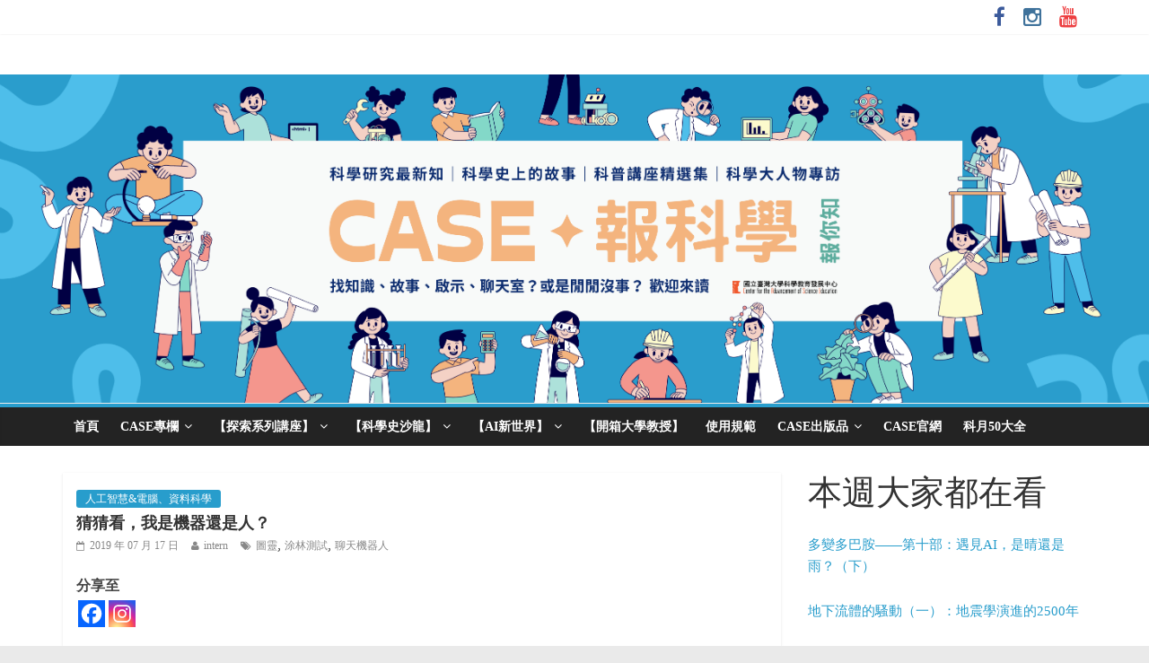

--- FILE ---
content_type: text/html; charset=UTF-8
request_url: https://case.ntu.edu.tw/blog/?p=38697
body_size: 24530
content:



<!DOCTYPE html>
<html dir="ltr" lang="zh-TW" prefix="og: https://ogp.me/ns# fb: http://ogp.me/ns/fb#">
<head>
<meta charset="UTF-8" />
<meta name="viewport" content="width=device-width, initial-scale=1">
<link rel="profile" href="http://gmpg.org/xfn/11" />
<link rel="pingback" href="https://case.ntu.edu.tw/blog/xmlrpc.php" />
<title>猜猜看，我是機器還是人？ - CASE 報科學</title>

		<!-- All in One SEO 4.5.6 - aioseo.com -->
		<meta name="description" content="電腦程式已能取巧通過分辨人工智慧的涂林測試，因此科學家絞盡腦汁提出新的評估方法，讓智慧機器協助人類實踐探索太空、解譯大腦等夢想！" />
		<meta name="robots" content="max-image-preview:large" />
		<link rel="canonical" href="https://case.ntu.edu.tw/blog/?p=38697" />
		<meta name="generator" content="All in One SEO (AIOSEO) 4.5.6" />
		<meta property="og:locale" content="zh_TW" />
		<meta property="og:site_name" content="CASE 報科學 - 找知識，來讀 CASE 報科學" />
		<meta property="og:type" content="article" />
		<meta property="og:title" content="猜猜看，我是機器還是人？ - CASE 報科學" />
		<meta property="og:description" content="電腦程式已能取巧通過分辨人工智慧的涂林測試，因此科學家絞盡腦汁提出新的評估方法，讓智慧機器協助人類實踐探索太空、解譯大腦等夢想！" />
		<meta property="og:url" content="https://case.ntu.edu.tw/blog/?p=38697" />
		<meta property="article:published_time" content="2019-07-16T16:00:08+00:00" />
		<meta property="article:modified_time" content="2022-01-03T17:56:03+00:00" />
		<meta name="twitter:card" content="summary" />
		<meta name="twitter:title" content="猜猜看，我是機器還是人？ - CASE 報科學" />
		<meta name="twitter:description" content="電腦程式已能取巧通過分辨人工智慧的涂林測試，因此科學家絞盡腦汁提出新的評估方法，讓智慧機器協助人類實踐探索太空、解譯大腦等夢想！" />
		<script type="application/ld+json" class="aioseo-schema">
			{"@context":"https:\/\/schema.org","@graph":[{"@type":"BlogPosting","@id":"https:\/\/case.ntu.edu.tw\/blog\/?p=38697#blogposting","name":"\u731c\u731c\u770b\uff0c\u6211\u662f\u6a5f\u5668\u9084\u662f\u4eba\uff1f - CASE \u5831\u79d1\u5b78","headline":"\u731c\u731c\u770b\uff0c\u6211\u662f\u6a5f\u5668\u9084\u662f\u4eba\uff1f","author":{"@id":"https:\/\/case.ntu.edu.tw\/blog\/?author=21#author"},"publisher":{"@id":"https:\/\/case.ntu.edu.tw\/blog\/#organization"},"image":{"@type":"ImageObject","url":"https:\/\/case.ntu.edu.tw\/blog\/wp-content\/uploads\/2022\/01\/sa0317Marc01.png","width":465,"height":340},"datePublished":"2019-07-17T00:00:08+08:00","dateModified":"2022-01-04T01:56:03+08:00","inLanguage":"zh-TW","mainEntityOfPage":{"@id":"https:\/\/case.ntu.edu.tw\/blog\/?p=38697#webpage"},"isPartOf":{"@id":"https:\/\/case.ntu.edu.tw\/blog\/?p=38697#webpage"},"articleSection":"\u4eba\u5de5\u667a\u6167&amp;\u96fb\u8166\u3001\u8cc7\u6599\u79d1\u5b78, \u6240\u6709\u6587\u7ae0, \u5716\u9748, \u6d82\u6797\u6e2c\u8a66, \u804a\u5929\u6a5f\u5668\u4eba"},{"@type":"BreadcrumbList","@id":"https:\/\/case.ntu.edu.tw\/blog\/?p=38697#breadcrumblist","itemListElement":[{"@type":"ListItem","@id":"https:\/\/case.ntu.edu.tw\/blog\/#listItem","position":1,"name":"\u4e3b\u9801","item":"https:\/\/case.ntu.edu.tw\/blog\/","nextItem":"https:\/\/case.ntu.edu.tw\/blog\/?p=38697#listItem"},{"@type":"ListItem","@id":"https:\/\/case.ntu.edu.tw\/blog\/?p=38697#listItem","position":2,"name":"\u731c\u731c\u770b\uff0c\u6211\u662f\u6a5f\u5668\u9084\u662f\u4eba\uff1f","previousItem":"https:\/\/case.ntu.edu.tw\/blog\/#listItem"}]},{"@type":"Organization","@id":"https:\/\/case.ntu.edu.tw\/blog\/#organization","name":"CASE \u5831\u79d1\u5b78","url":"https:\/\/case.ntu.edu.tw\/blog\/"},{"@type":"Person","@id":"https:\/\/case.ntu.edu.tw\/blog\/?author=21#author","url":"https:\/\/case.ntu.edu.tw\/blog\/?author=21","name":"intern","image":{"@type":"ImageObject","@id":"https:\/\/case.ntu.edu.tw\/blog\/?p=38697#authorImage","url":"https:\/\/secure.gravatar.com\/avatar\/b520ccc66ccadf7f9d311886bcda4f7e?s=96&d=identicon&r=g","width":96,"height":96,"caption":"intern"}},{"@type":"WebPage","@id":"https:\/\/case.ntu.edu.tw\/blog\/?p=38697#webpage","url":"https:\/\/case.ntu.edu.tw\/blog\/?p=38697","name":"\u731c\u731c\u770b\uff0c\u6211\u662f\u6a5f\u5668\u9084\u662f\u4eba\uff1f - CASE \u5831\u79d1\u5b78","description":"\u96fb\u8166\u7a0b\u5f0f\u5df2\u80fd\u53d6\u5de7\u901a\u904e\u5206\u8fa8\u4eba\u5de5\u667a\u6167\u7684\u6d82\u6797\u6e2c\u8a66\uff0c\u56e0\u6b64\u79d1\u5b78\u5bb6\u7d5e\u76e1\u8166\u6c41\u63d0\u51fa\u65b0\u7684\u8a55\u4f30\u65b9\u6cd5\uff0c\u8b93\u667a\u6167\u6a5f\u5668\u5354\u52a9\u4eba\u985e\u5be6\u8e10\u63a2\u7d22\u592a\u7a7a\u3001\u89e3\u8b6f\u5927\u8166\u7b49\u5922\u60f3\uff01","inLanguage":"zh-TW","isPartOf":{"@id":"https:\/\/case.ntu.edu.tw\/blog\/#website"},"breadcrumb":{"@id":"https:\/\/case.ntu.edu.tw\/blog\/?p=38697#breadcrumblist"},"author":{"@id":"https:\/\/case.ntu.edu.tw\/blog\/?author=21#author"},"creator":{"@id":"https:\/\/case.ntu.edu.tw\/blog\/?author=21#author"},"image":{"@type":"ImageObject","url":"https:\/\/case.ntu.edu.tw\/blog\/wp-content\/uploads\/2022\/01\/sa0317Marc01.png","@id":"https:\/\/case.ntu.edu.tw\/blog\/?p=38697\/#mainImage","width":465,"height":340},"primaryImageOfPage":{"@id":"https:\/\/case.ntu.edu.tw\/blog\/?p=38697#mainImage"},"datePublished":"2019-07-17T00:00:08+08:00","dateModified":"2022-01-04T01:56:03+08:00"},{"@type":"WebSite","@id":"https:\/\/case.ntu.edu.tw\/blog\/#website","url":"https:\/\/case.ntu.edu.tw\/blog\/","name":"CASE \u5831\u79d1\u5b78","description":"\u627e\u77e5\u8b58\uff0c\u4f86\u8b80 CASE \u5831\u79d1\u5b78","inLanguage":"zh-TW","publisher":{"@id":"https:\/\/case.ntu.edu.tw\/blog\/#organization"}}]}
		</script>
		<!-- All in One SEO -->


<script>
MathJax = {
  tex: {
    inlineMath: [['$','$'],['\\(','\\)']], 
    processEscapes: true
  },
  options: {
    ignoreHtmlClass: 'tex2jax_ignore|editor-rich-text'
  }
};

</script>
<link rel='dns-prefetch' href='//cdn.jsdelivr.net' />
<link rel='dns-prefetch' href='//fonts.googleapis.com' />
<link rel="alternate" type="application/rss+xml" title="訂閱《CASE 報科學》&raquo; 資訊提供" href="https://case.ntu.edu.tw/blog/?feed=rss2" />
<link rel="alternate" type="application/rss+xml" title="訂閱《CASE 報科學》&raquo; 留言的資訊提供" href="https://case.ntu.edu.tw/blog/?feed=comments-rss2" />
<script type="text/javascript">
/* <![CDATA[ */
window._wpemojiSettings = {"baseUrl":"https:\/\/s.w.org\/images\/core\/emoji\/15.0.3\/72x72\/","ext":".png","svgUrl":"https:\/\/s.w.org\/images\/core\/emoji\/15.0.3\/svg\/","svgExt":".svg","source":{"concatemoji":"https:\/\/case.ntu.edu.tw\/blog\/wp-includes\/js\/wp-emoji-release.min.js?ver=6.5.5"}};
/*! This file is auto-generated */
!function(i,n){var o,s,e;function c(e){try{var t={supportTests:e,timestamp:(new Date).valueOf()};sessionStorage.setItem(o,JSON.stringify(t))}catch(e){}}function p(e,t,n){e.clearRect(0,0,e.canvas.width,e.canvas.height),e.fillText(t,0,0);var t=new Uint32Array(e.getImageData(0,0,e.canvas.width,e.canvas.height).data),r=(e.clearRect(0,0,e.canvas.width,e.canvas.height),e.fillText(n,0,0),new Uint32Array(e.getImageData(0,0,e.canvas.width,e.canvas.height).data));return t.every(function(e,t){return e===r[t]})}function u(e,t,n){switch(t){case"flag":return n(e,"\ud83c\udff3\ufe0f\u200d\u26a7\ufe0f","\ud83c\udff3\ufe0f\u200b\u26a7\ufe0f")?!1:!n(e,"\ud83c\uddfa\ud83c\uddf3","\ud83c\uddfa\u200b\ud83c\uddf3")&&!n(e,"\ud83c\udff4\udb40\udc67\udb40\udc62\udb40\udc65\udb40\udc6e\udb40\udc67\udb40\udc7f","\ud83c\udff4\u200b\udb40\udc67\u200b\udb40\udc62\u200b\udb40\udc65\u200b\udb40\udc6e\u200b\udb40\udc67\u200b\udb40\udc7f");case"emoji":return!n(e,"\ud83d\udc26\u200d\u2b1b","\ud83d\udc26\u200b\u2b1b")}return!1}function f(e,t,n){var r="undefined"!=typeof WorkerGlobalScope&&self instanceof WorkerGlobalScope?new OffscreenCanvas(300,150):i.createElement("canvas"),a=r.getContext("2d",{willReadFrequently:!0}),o=(a.textBaseline="top",a.font="600 32px Arial",{});return e.forEach(function(e){o[e]=t(a,e,n)}),o}function t(e){var t=i.createElement("script");t.src=e,t.defer=!0,i.head.appendChild(t)}"undefined"!=typeof Promise&&(o="wpEmojiSettingsSupports",s=["flag","emoji"],n.supports={everything:!0,everythingExceptFlag:!0},e=new Promise(function(e){i.addEventListener("DOMContentLoaded",e,{once:!0})}),new Promise(function(t){var n=function(){try{var e=JSON.parse(sessionStorage.getItem(o));if("object"==typeof e&&"number"==typeof e.timestamp&&(new Date).valueOf()<e.timestamp+604800&&"object"==typeof e.supportTests)return e.supportTests}catch(e){}return null}();if(!n){if("undefined"!=typeof Worker&&"undefined"!=typeof OffscreenCanvas&&"undefined"!=typeof URL&&URL.createObjectURL&&"undefined"!=typeof Blob)try{var e="postMessage("+f.toString()+"("+[JSON.stringify(s),u.toString(),p.toString()].join(",")+"));",r=new Blob([e],{type:"text/javascript"}),a=new Worker(URL.createObjectURL(r),{name:"wpTestEmojiSupports"});return void(a.onmessage=function(e){c(n=e.data),a.terminate(),t(n)})}catch(e){}c(n=f(s,u,p))}t(n)}).then(function(e){for(var t in e)n.supports[t]=e[t],n.supports.everything=n.supports.everything&&n.supports[t],"flag"!==t&&(n.supports.everythingExceptFlag=n.supports.everythingExceptFlag&&n.supports[t]);n.supports.everythingExceptFlag=n.supports.everythingExceptFlag&&!n.supports.flag,n.DOMReady=!1,n.readyCallback=function(){n.DOMReady=!0}}).then(function(){return e}).then(function(){var e;n.supports.everything||(n.readyCallback(),(e=n.source||{}).concatemoji?t(e.concatemoji):e.wpemoji&&e.twemoji&&(t(e.twemoji),t(e.wpemoji)))}))}((window,document),window._wpemojiSettings);
/* ]]> */
</script>
<link rel='stylesheet' id='wpcfs-form-css' href='https://case.ntu.edu.tw/blog/wp-content/plugins/wp-custom-fields-search/templates/form.css?ver=6.5.5' type='text/css' media='all' />
<link rel='stylesheet' id='wp-quicklatex-format-css' href='https://case.ntu.edu.tw/blog/wp-content/plugins/wp-quicklatex/css/quicklatex-format.css?ver=6.5.5' type='text/css' media='all' />
<style id='wp-emoji-styles-inline-css' type='text/css'>

	img.wp-smiley, img.emoji {
		display: inline !important;
		border: none !important;
		box-shadow: none !important;
		height: 1em !important;
		width: 1em !important;
		margin: 0 0.07em !important;
		vertical-align: -0.1em !important;
		background: none !important;
		padding: 0 !important;
	}
</style>
<link rel='stylesheet' id='wp-block-library-css' href='https://case.ntu.edu.tw/blog/wp-includes/css/dist/block-library/style.min.css?ver=6.5.5' type='text/css' media='all' />
<style id='classic-theme-styles-inline-css' type='text/css'>
/*! This file is auto-generated */
.wp-block-button__link{color:#fff;background-color:#32373c;border-radius:9999px;box-shadow:none;text-decoration:none;padding:calc(.667em + 2px) calc(1.333em + 2px);font-size:1.125em}.wp-block-file__button{background:#32373c;color:#fff;text-decoration:none}
</style>
<style id='global-styles-inline-css' type='text/css'>
body{--wp--preset--color--black: #000000;--wp--preset--color--cyan-bluish-gray: #abb8c3;--wp--preset--color--white: #ffffff;--wp--preset--color--pale-pink: #f78da7;--wp--preset--color--vivid-red: #cf2e2e;--wp--preset--color--luminous-vivid-orange: #ff6900;--wp--preset--color--luminous-vivid-amber: #fcb900;--wp--preset--color--light-green-cyan: #7bdcb5;--wp--preset--color--vivid-green-cyan: #00d084;--wp--preset--color--pale-cyan-blue: #8ed1fc;--wp--preset--color--vivid-cyan-blue: #0693e3;--wp--preset--color--vivid-purple: #9b51e0;--wp--preset--gradient--vivid-cyan-blue-to-vivid-purple: linear-gradient(135deg,rgba(6,147,227,1) 0%,rgb(155,81,224) 100%);--wp--preset--gradient--light-green-cyan-to-vivid-green-cyan: linear-gradient(135deg,rgb(122,220,180) 0%,rgb(0,208,130) 100%);--wp--preset--gradient--luminous-vivid-amber-to-luminous-vivid-orange: linear-gradient(135deg,rgba(252,185,0,1) 0%,rgba(255,105,0,1) 100%);--wp--preset--gradient--luminous-vivid-orange-to-vivid-red: linear-gradient(135deg,rgba(255,105,0,1) 0%,rgb(207,46,46) 100%);--wp--preset--gradient--very-light-gray-to-cyan-bluish-gray: linear-gradient(135deg,rgb(238,238,238) 0%,rgb(169,184,195) 100%);--wp--preset--gradient--cool-to-warm-spectrum: linear-gradient(135deg,rgb(74,234,220) 0%,rgb(151,120,209) 20%,rgb(207,42,186) 40%,rgb(238,44,130) 60%,rgb(251,105,98) 80%,rgb(254,248,76) 100%);--wp--preset--gradient--blush-light-purple: linear-gradient(135deg,rgb(255,206,236) 0%,rgb(152,150,240) 100%);--wp--preset--gradient--blush-bordeaux: linear-gradient(135deg,rgb(254,205,165) 0%,rgb(254,45,45) 50%,rgb(107,0,62) 100%);--wp--preset--gradient--luminous-dusk: linear-gradient(135deg,rgb(255,203,112) 0%,rgb(199,81,192) 50%,rgb(65,88,208) 100%);--wp--preset--gradient--pale-ocean: linear-gradient(135deg,rgb(255,245,203) 0%,rgb(182,227,212) 50%,rgb(51,167,181) 100%);--wp--preset--gradient--electric-grass: linear-gradient(135deg,rgb(202,248,128) 0%,rgb(113,206,126) 100%);--wp--preset--gradient--midnight: linear-gradient(135deg,rgb(2,3,129) 0%,rgb(40,116,252) 100%);--wp--preset--font-size--small: 13px;--wp--preset--font-size--medium: 20px;--wp--preset--font-size--large: 36px;--wp--preset--font-size--x-large: 42px;--wp--preset--spacing--20: 0.44rem;--wp--preset--spacing--30: 0.67rem;--wp--preset--spacing--40: 1rem;--wp--preset--spacing--50: 1.5rem;--wp--preset--spacing--60: 2.25rem;--wp--preset--spacing--70: 3.38rem;--wp--preset--spacing--80: 5.06rem;--wp--preset--shadow--natural: 6px 6px 9px rgba(0, 0, 0, 0.2);--wp--preset--shadow--deep: 12px 12px 50px rgba(0, 0, 0, 0.4);--wp--preset--shadow--sharp: 6px 6px 0px rgba(0, 0, 0, 0.2);--wp--preset--shadow--outlined: 6px 6px 0px -3px rgba(255, 255, 255, 1), 6px 6px rgba(0, 0, 0, 1);--wp--preset--shadow--crisp: 6px 6px 0px rgba(0, 0, 0, 1);}:where(.is-layout-flex){gap: 0.5em;}:where(.is-layout-grid){gap: 0.5em;}body .is-layout-flex{display: flex;}body .is-layout-flex{flex-wrap: wrap;align-items: center;}body .is-layout-flex > *{margin: 0;}body .is-layout-grid{display: grid;}body .is-layout-grid > *{margin: 0;}:where(.wp-block-columns.is-layout-flex){gap: 2em;}:where(.wp-block-columns.is-layout-grid){gap: 2em;}:where(.wp-block-post-template.is-layout-flex){gap: 1.25em;}:where(.wp-block-post-template.is-layout-grid){gap: 1.25em;}.has-black-color{color: var(--wp--preset--color--black) !important;}.has-cyan-bluish-gray-color{color: var(--wp--preset--color--cyan-bluish-gray) !important;}.has-white-color{color: var(--wp--preset--color--white) !important;}.has-pale-pink-color{color: var(--wp--preset--color--pale-pink) !important;}.has-vivid-red-color{color: var(--wp--preset--color--vivid-red) !important;}.has-luminous-vivid-orange-color{color: var(--wp--preset--color--luminous-vivid-orange) !important;}.has-luminous-vivid-amber-color{color: var(--wp--preset--color--luminous-vivid-amber) !important;}.has-light-green-cyan-color{color: var(--wp--preset--color--light-green-cyan) !important;}.has-vivid-green-cyan-color{color: var(--wp--preset--color--vivid-green-cyan) !important;}.has-pale-cyan-blue-color{color: var(--wp--preset--color--pale-cyan-blue) !important;}.has-vivid-cyan-blue-color{color: var(--wp--preset--color--vivid-cyan-blue) !important;}.has-vivid-purple-color{color: var(--wp--preset--color--vivid-purple) !important;}.has-black-background-color{background-color: var(--wp--preset--color--black) !important;}.has-cyan-bluish-gray-background-color{background-color: var(--wp--preset--color--cyan-bluish-gray) !important;}.has-white-background-color{background-color: var(--wp--preset--color--white) !important;}.has-pale-pink-background-color{background-color: var(--wp--preset--color--pale-pink) !important;}.has-vivid-red-background-color{background-color: var(--wp--preset--color--vivid-red) !important;}.has-luminous-vivid-orange-background-color{background-color: var(--wp--preset--color--luminous-vivid-orange) !important;}.has-luminous-vivid-amber-background-color{background-color: var(--wp--preset--color--luminous-vivid-amber) !important;}.has-light-green-cyan-background-color{background-color: var(--wp--preset--color--light-green-cyan) !important;}.has-vivid-green-cyan-background-color{background-color: var(--wp--preset--color--vivid-green-cyan) !important;}.has-pale-cyan-blue-background-color{background-color: var(--wp--preset--color--pale-cyan-blue) !important;}.has-vivid-cyan-blue-background-color{background-color: var(--wp--preset--color--vivid-cyan-blue) !important;}.has-vivid-purple-background-color{background-color: var(--wp--preset--color--vivid-purple) !important;}.has-black-border-color{border-color: var(--wp--preset--color--black) !important;}.has-cyan-bluish-gray-border-color{border-color: var(--wp--preset--color--cyan-bluish-gray) !important;}.has-white-border-color{border-color: var(--wp--preset--color--white) !important;}.has-pale-pink-border-color{border-color: var(--wp--preset--color--pale-pink) !important;}.has-vivid-red-border-color{border-color: var(--wp--preset--color--vivid-red) !important;}.has-luminous-vivid-orange-border-color{border-color: var(--wp--preset--color--luminous-vivid-orange) !important;}.has-luminous-vivid-amber-border-color{border-color: var(--wp--preset--color--luminous-vivid-amber) !important;}.has-light-green-cyan-border-color{border-color: var(--wp--preset--color--light-green-cyan) !important;}.has-vivid-green-cyan-border-color{border-color: var(--wp--preset--color--vivid-green-cyan) !important;}.has-pale-cyan-blue-border-color{border-color: var(--wp--preset--color--pale-cyan-blue) !important;}.has-vivid-cyan-blue-border-color{border-color: var(--wp--preset--color--vivid-cyan-blue) !important;}.has-vivid-purple-border-color{border-color: var(--wp--preset--color--vivid-purple) !important;}.has-vivid-cyan-blue-to-vivid-purple-gradient-background{background: var(--wp--preset--gradient--vivid-cyan-blue-to-vivid-purple) !important;}.has-light-green-cyan-to-vivid-green-cyan-gradient-background{background: var(--wp--preset--gradient--light-green-cyan-to-vivid-green-cyan) !important;}.has-luminous-vivid-amber-to-luminous-vivid-orange-gradient-background{background: var(--wp--preset--gradient--luminous-vivid-amber-to-luminous-vivid-orange) !important;}.has-luminous-vivid-orange-to-vivid-red-gradient-background{background: var(--wp--preset--gradient--luminous-vivid-orange-to-vivid-red) !important;}.has-very-light-gray-to-cyan-bluish-gray-gradient-background{background: var(--wp--preset--gradient--very-light-gray-to-cyan-bluish-gray) !important;}.has-cool-to-warm-spectrum-gradient-background{background: var(--wp--preset--gradient--cool-to-warm-spectrum) !important;}.has-blush-light-purple-gradient-background{background: var(--wp--preset--gradient--blush-light-purple) !important;}.has-blush-bordeaux-gradient-background{background: var(--wp--preset--gradient--blush-bordeaux) !important;}.has-luminous-dusk-gradient-background{background: var(--wp--preset--gradient--luminous-dusk) !important;}.has-pale-ocean-gradient-background{background: var(--wp--preset--gradient--pale-ocean) !important;}.has-electric-grass-gradient-background{background: var(--wp--preset--gradient--electric-grass) !important;}.has-midnight-gradient-background{background: var(--wp--preset--gradient--midnight) !important;}.has-small-font-size{font-size: var(--wp--preset--font-size--small) !important;}.has-medium-font-size{font-size: var(--wp--preset--font-size--medium) !important;}.has-large-font-size{font-size: var(--wp--preset--font-size--large) !important;}.has-x-large-font-size{font-size: var(--wp--preset--font-size--x-large) !important;}
.wp-block-navigation a:where(:not(.wp-element-button)){color: inherit;}
:where(.wp-block-post-template.is-layout-flex){gap: 1.25em;}:where(.wp-block-post-template.is-layout-grid){gap: 1.25em;}
:where(.wp-block-columns.is-layout-flex){gap: 2em;}:where(.wp-block-columns.is-layout-grid){gap: 2em;}
.wp-block-pullquote{font-size: 1.5em;line-height: 1.6;}
</style>
<link rel='stylesheet' id='dscf7-math-captcha-style-css' href='https://case.ntu.edu.tw/blog/wp-content/plugins/ds-cf7-math-captcha/assets/css/style.css?ver=6.5.5' type='text/css' media='1' />
<link rel='stylesheet' id='wordpress-popular-posts-css-css' href='https://case.ntu.edu.tw/blog/wp-content/plugins/wordpress-popular-posts/assets/css/wpp.css?ver=6.4.0' type='text/css' media='all' />
<link rel='stylesheet' id='colormag_google_fonts-css' href='//fonts.googleapis.com/css?family=Open+Sans%3A400%2C600&#038;ver=6.5.5' type='text/css' media='all' />
<link rel='stylesheet' id='colormag_style-css' href='https://case.ntu.edu.tw/blog/wp-content/themes/colormag/style.css?ver=6.5.5' type='text/css' media='all' />
<link rel='stylesheet' id='colormag-fontawesome-css' href='https://case.ntu.edu.tw/blog/wp-content/themes/colormag/fontawesome/css/font-awesome.css?ver=4.2.1' type='text/css' media='all' />
<link rel='stylesheet' id='dflip-style-css' href='https://case.ntu.edu.tw/blog/wp-content/plugins/3d-flipbook-dflip-lite/assets/css/dflip.min.css?ver=2.0.86' type='text/css' media='all' />
<link rel='stylesheet' id='heateor_sss_frontend_css-css' href='https://case.ntu.edu.tw/blog/wp-content/plugins/sassy-social-share/public/css/sassy-social-share-public.css?ver=3.3.58' type='text/css' media='all' />
<style id='heateor_sss_frontend_css-inline-css' type='text/css'>
.heateor_sss_button_instagram span.heateor_sss_svg,a.heateor_sss_instagram span.heateor_sss_svg{background:radial-gradient(circle at 30% 107%,#fdf497 0,#fdf497 5%,#fd5949 45%,#d6249f 60%,#285aeb 90%)}.heateor_sss_horizontal_sharing .heateor_sss_svg,.heateor_sss_standard_follow_icons_container .heateor_sss_svg{color:#fff;border-width:0px;border-style:solid;border-color:transparent}.heateor_sss_horizontal_sharing .heateorSssTCBackground{color:#666}.heateor_sss_horizontal_sharing span.heateor_sss_svg:hover,.heateor_sss_standard_follow_icons_container span.heateor_sss_svg:hover{border-color:transparent;}.heateor_sss_vertical_sharing span.heateor_sss_svg,.heateor_sss_floating_follow_icons_container span.heateor_sss_svg{color:#fff;border-width:0px;border-style:solid;border-color:transparent;}.heateor_sss_vertical_sharing .heateorSssTCBackground{color:#666;}.heateor_sss_vertical_sharing span.heateor_sss_svg:hover,.heateor_sss_floating_follow_icons_container span.heateor_sss_svg:hover{border-color:transparent;}@media screen and (max-width:783px) {.heateor_sss_vertical_sharing{display:none!important}}
</style>
<link rel='stylesheet' id='tablepress-default-css' href='https://case.ntu.edu.tw/blog/wp-content/plugins/tablepress/css/build/default.css?ver=2.2.4' type='text/css' media='all' />
<script type="text/javascript" src="https://case.ntu.edu.tw/blog/wp-includes/js/jquery/jquery.min.js?ver=3.7.1" id="jquery-core-js"></script>
<script type="text/javascript" src="https://case.ntu.edu.tw/blog/wp-includes/js/jquery/jquery-migrate.min.js?ver=3.4.1" id="jquery-migrate-js"></script>
<script type="application/json" id="wpp-json">

{"sampling_active":0,"sampling_rate":100,"ajax_url":"https:\/\/case.ntu.edu.tw\/blog\/index.php?rest_route=\/wordpress-popular-posts\/v1\/popular-posts","api_url":"https:\/\/case.ntu.edu.tw\/blog\/index.php?rest_route=\/wordpress-popular-posts","ID":38697,"token":"cf9f1774cd","lang":0,"debug":0}

</script>
<script type="text/javascript" src="https://case.ntu.edu.tw/blog/wp-content/plugins/wordpress-popular-posts/assets/js/wpp.min.js?ver=6.4.0" id="wpp-js-js"></script>
<script type="text/javascript" src="https://case.ntu.edu.tw/blog/wp-content/themes/colormag/js/colormag-custom.js?ver=6.5.5" id="colormag-custom-js"></script>
<script type="text/javascript" src="https://case.ntu.edu.tw/blog/wp-content/plugins/wp-quicklatex/js/wp-quicklatex-frontend.js?ver=1.0" id="wp-quicklatex-frontend-js"></script>
<link rel="https://api.w.org/" href="https://case.ntu.edu.tw/blog/index.php?rest_route=/" /><link rel="alternate" type="application/json" href="https://case.ntu.edu.tw/blog/index.php?rest_route=/wp/v2/posts/38697" /><link rel="EditURI" type="application/rsd+xml" title="RSD" href="https://case.ntu.edu.tw/blog/xmlrpc.php?rsd" />
<meta name="generator" content="WordPress 6.5.5" />
<link rel='shortlink' href='https://case.ntu.edu.tw/blog/?p=38697' />
<link rel="alternate" type="application/json+oembed" href="https://case.ntu.edu.tw/blog/index.php?rest_route=%2Foembed%2F1.0%2Fembed&#038;url=https%3A%2F%2Fcase.ntu.edu.tw%2Fblog%2F%3Fp%3D38697" />
<link rel="alternate" type="text/xml+oembed" href="https://case.ntu.edu.tw/blog/index.php?rest_route=%2Foembed%2F1.0%2Fembed&#038;url=https%3A%2F%2Fcase.ntu.edu.tw%2Fblog%2F%3Fp%3D38697&#038;format=xml" />
<meta property="og:title" content="猜猜看，我是機器還是人？" />
<meta property="og:type" content="article" />
<meta property="og:url" content="https://case.ntu.edu.tw/blog/?p=38697" />
<meta property="og:description" content="電腦程式已能取巧通過分辨人工智慧的涂林測試，因此科學家絞盡腦汁提出新的評估方法，讓智慧機器協助人類實踐探索太空、解譯大腦等夢想！" />
<meta property="og:site_name" content="CASE 報科學" />
<meta property="og:locale" content="zh_tw" />
<meta property="og:image" content="https://case.ntu.edu.tw/blog/wp-content/uploads/2022/01/sa0317Marc01.png" />
<meta property="article:tag" content="圖靈" />
<meta property="article:tag" content="涂林測試" />
<meta property="article:tag" content="聊天機器人" />
            <style id="wpp-loading-animation-styles">@-webkit-keyframes bgslide{from{background-position-x:0}to{background-position-x:-200%}}@keyframes bgslide{from{background-position-x:0}to{background-position-x:-200%}}.wpp-widget-placeholder,.wpp-widget-block-placeholder,.wpp-shortcode-placeholder{margin:0 auto;width:60px;height:3px;background:#dd3737;background:linear-gradient(90deg,#dd3737 0%,#571313 10%,#dd3737 100%);background-size:200% auto;border-radius:3px;-webkit-animation:bgslide 1s infinite linear;animation:bgslide 1s infinite linear}</style>
            <script data-cfasync="false"> var dFlipLocation = "https://case.ntu.edu.tw/blog/wp-content/plugins/3d-flipbook-dflip-lite/assets/"; var dFlipWPGlobal = {"text":{"toggleSound":"Turn on\/off Sound","toggleThumbnails":"Toggle Thumbnails","toggleOutline":"Toggle Outline\/Bookmark","previousPage":"Previous Page","nextPage":"Next Page","toggleFullscreen":"Toggle Fullscreen","zoomIn":"Zoom In","zoomOut":"Zoom Out","toggleHelp":"Toggle Help","singlePageMode":"Single Page Mode","doublePageMode":"Double Page Mode","downloadPDFFile":"Download PDF File","gotoFirstPage":"Goto First Page","gotoLastPage":"Goto Last Page","share":"Share","mailSubject":"I wanted you to see this FlipBook","mailBody":"Check out this site {{url}}","loading":"DearFlip: Loading "},"moreControls":"download,pageMode,startPage,endPage,sound","hideControls":"","scrollWheel":"false","backgroundColor":"#777","backgroundImage":"","height":"auto","paddingLeft":"20","paddingRight":"20","controlsPosition":"bottom","duration":800,"soundEnable":"true","enableDownload":"true","enableAnnotation":false,"enableAnalytics":"false","webgl":"true","hard":"none","maxTextureSize":"1600","rangeChunkSize":"524288","zoomRatio":1.5,"stiffness":3,"pageMode":"0","singlePageMode":"0","pageSize":"0","autoPlay":"false","autoPlayDuration":5000,"autoPlayStart":"false","linkTarget":"2","sharePrefix":"dearflip-"};</script><meta name="generator" content="Elementor 3.17.3; features: e_dom_optimization, e_optimized_assets_loading, e_optimized_css_loading, additional_custom_breakpoints, block_editor_assets_optimize, e_image_loading_optimization; settings: css_print_method-external, google_font-enabled, font_display-swap">
<link rel="icon" href="https://case.ntu.edu.tw/blog/wp-content/uploads/2018/04/Logo-white.jpg" sizes="32x32" />
<link rel="icon" href="https://case.ntu.edu.tw/blog/wp-content/uploads/2018/04/Logo-white.jpg" sizes="192x192" />
<link rel="apple-touch-icon" href="https://case.ntu.edu.tw/blog/wp-content/uploads/2018/04/Logo-white.jpg" />
<meta name="msapplication-TileImage" content="https://case.ntu.edu.tw/blog/wp-content/uploads/2018/04/Logo-white.jpg" />

<!-- START - Open Graph for Facebook, Google+ and Twitter Card Tags 2.2.5 -->
 <!-- Facebook Open Graph -->
  <meta property="og:locale" content="zh_TW"/>
  <meta property="og:site_name" content="CASE 報科學"/>
  <meta property="og:title" content="猜猜看，我是機器還是人？"/>
  <meta property="og:url" content="https://case.ntu.edu.tw/blog/?p=38697"/>
  <meta property="og:type" content="article"/>
  <meta property="og:description" content="電腦程式已能取巧通過分辨人工智慧的涂林測試，因此科學家絞盡腦汁提出新的評估方法，讓智慧機器協助人類實踐探索太空、解譯大腦等夢想！"/>
  <meta property="og:image" content="https://case.ntu.edu.tw/blog/wp-content/uploads/2022/01/sa0317Marc01.png"/>
  <meta property="article:published_time" content="2019-07-17T00:00:08+08:00"/>
  <meta property="article:modified_time" content="2022-01-04T01:56:03+08:00" />
  <meta property="og:updated_time" content="2022-01-04T01:56:03+08:00" />
  <meta property="article:section" content="人工智慧&amp;電腦、資料科學"/>
  <meta property="article:section" content="所有文章"/>
 <!-- Google+ / Schema.org -->
  <meta itemprop="name" content="猜猜看，我是機器還是人？"/>
  <meta itemprop="headline" content="猜猜看，我是機器還是人？"/>
  <meta itemprop="description" content="電腦程式已能取巧通過分辨人工智慧的涂林測試，因此科學家絞盡腦汁提出新的評估方法，讓智慧機器協助人類實踐探索太空、解譯大腦等夢想！"/>
  <meta itemprop="image" content="https://case.ntu.edu.tw/blog/wp-content/uploads/2022/01/sa0317Marc01.png"/>
  <meta itemprop="datePublished" content="2019-07-17"/>
  <meta itemprop="dateModified" content="2022-01-04T01:56:03+08:00" />
  <meta itemprop="author" content="intern"/>
  <!--<meta itemprop="publisher" content="CASE 報科學"/>--> <!-- To solve: The attribute publisher.itemtype has an invalid value -->
 <!-- Twitter Cards -->
  <meta name="twitter:title" content="猜猜看，我是機器還是人？"/>
  <meta name="twitter:url" content="https://case.ntu.edu.tw/blog/?p=38697"/>
  <meta name="twitter:description" content="電腦程式已能取巧通過分辨人工智慧的涂林測試，因此科學家絞盡腦汁提出新的評估方法，讓智慧機器協助人類實踐探索太空、解譯大腦等夢想！"/>
  <meta name="twitter:image" content="https://case.ntu.edu.tw/blog/wp-content/uploads/2022/01/sa0317Marc01.png"/>
  <meta name="twitter:card" content="summary_large_image"/>
 <!-- SEO -->
 <!-- Misc. tags -->
 <!-- is_singular -->
<!-- END - Open Graph for Facebook, Google+ and Twitter Card Tags 2.2.5 -->
	
<script>
  (function(i,s,o,g,r,a,m){i['GoogleAnalyticsObject']=r;i[r]=i[r]||function(){
  (i[r].q=i[r].q||[]).push(arguments)},i[r].l=1*new Date();a=s.createElement(o),
  m=s.getElementsByTagName(o)[0];a.async=1;a.src=g;m.parentNode.insertBefore(a,m)
  })(window,document,'script','https://www.google-analytics.com/analytics.js','ga');

  ga('create', 'UA-10543939-4', 'auto');
  ga('require', 'displayfeatures');
  ga('require', 'linkid', 'linkid.js');
  ga('send', 'pageview');

</script>


</head>

<body class="post-template-default single single-post postid-38697 single-format-standard  wide elementor-default elementor-kit-43187">
<div id="page" class="hfeed site">
		<header id="masthead" class="site-header clearfix">
		<div id="header-text-nav-container" class="clearfix">
                     <div class="news-bar">
               <div class="inner-wrap clearfix">
                  
                  
                  	<div class="social-links clearfix">
		<ul>
		<li><a href="https://www.facebook.com/NTUCASE" ><i class="fa fa-facebook"></i></a></li><li><a href="https://www.instagram.com/ntu_case/" target="_blank"><i class="fa fa-instagram"></i></a></li><li><a href="https://www.youtube.com/c/NTUCASE" target="_blank"><i class="fa fa-youtube"></i></a></li>		</ul>
	</div><!-- .social-links -->
	               </div>
            </div>
         
			
			<div class="inner-wrap">

				<div id="header-text-nav-wrap" class="clearfix">
					<div id="header-left-section">
												<div id="header-text" class="screen-reader-text">
                                             <h3 id="site-title">
                           <a href="https://case.ntu.edu.tw/blog/" title="CASE 報科學" rel="home">CASE 報科學</a>
                        </h3>
                     							                        <p id="site-description">找知識，來讀 CASE 報科學</p>
                     <!-- #site-description -->
						</div><!-- #header-text -->
					</div><!-- #header-left-section -->
					<div id="header-right-section">
									    	</div><!-- #header-right-section -->

			   </div><!-- #header-text-nav-wrap -->

			</div><!-- .inner-wrap -->

					<div class="header-image-wrap"><img fetchpriority="high" src="https://case.ntu.edu.tw/blog/wp-content/uploads/2022/11/case.png" class="header-image" width="5834" height="1667" alt="CASE 報科學"></div>
	
			<nav id="site-navigation" class="main-navigation clearfix" role="navigation">
				<div class="inner-wrap clearfix">
					               <h4 class="menu-toggle"></h4>
               <div class="menu-primary-container"><ul id="menu-%e9%a6%96%e9%a0%81" class="menu"><li id="menu-item-40472" class="menu-item menu-item-type-custom menu-item-object-custom menu-item-home menu-item-40472"><a href="http://case.ntu.edu.tw/blog">首頁</a></li>
<li id="menu-item-26042" class="menu-item menu-item-type-post_type menu-item-object-page menu-item-has-children menu-item-26042"><a href="https://case.ntu.edu.tw/blog/?page_id=20448">CASE專欄</a>
<ul class="sub-menu">
	<li id="menu-item-44522" class="menu-item menu-item-type-taxonomy menu-item-object-category menu-item-44522"><a href="https://case.ntu.edu.tw/blog/?cat=7189">永續探勘隊</a></li>
	<li id="menu-item-43768" class="menu-item menu-item-type-taxonomy menu-item-object-category menu-item-43768"><a href="https://case.ntu.edu.tw/blog/?cat=6989">阿涵講古</a></li>
	<li id="menu-item-26875" class="menu-item menu-item-type-taxonomy menu-item-object-category menu-item-26875"><a href="https://case.ntu.edu.tw/blog/?cat=3145">物理風雲（原【本月物理史】）</a></li>
	<li id="menu-item-35299" class="menu-item menu-item-type-taxonomy menu-item-object-category menu-item-35299"><a href="https://case.ntu.edu.tw/blog/?cat=4580">嚴重特殊傳染性肺炎 (2019-nCoV)</a></li>
	<li id="menu-item-26609" class="menu-item menu-item-type-taxonomy menu-item-object-category menu-item-26609"><a title="作家：葉綠舒老師" href="https://case.ntu.edu.tw/blog/?cat=3100">老葉的植物園</a></li>
	<li id="menu-item-26661" class="menu-item menu-item-type-post_type menu-item-object-page menu-item-26661"><a title="作家：葉李華老師" href="https://case.ntu.edu.tw/blog/?page_id=26504">大宇宙小故事</a></li>
	<li id="menu-item-30371" class="menu-item menu-item-type-taxonomy menu-item-object-category menu-item-30371"><a href="https://case.ntu.edu.tw/blog/?cat=3745">謝宇程專欄</a></li>
	<li id="menu-item-39780" class="menu-item menu-item-type-taxonomy menu-item-object-category menu-item-39780"><a href="https://case.ntu.edu.tw/blog/?cat=6344">甲骨文與金文</a></li>
	<li id="menu-item-40405" class="menu-item menu-item-type-taxonomy menu-item-object-category menu-item-40405"><a href="https://case.ntu.edu.tw/blog/?cat=6442">孟德爾兩百年紀念｜Mendel 2.00</a></li>
	<li id="menu-item-28160" class="menu-item menu-item-type-custom menu-item-object-custom menu-item-28160"><a href="http://case.ntu.edu.tw/blog/?tag=%E5%A5%B3%E7%A7%91%E5%AD%B8%E5%AE%B6%E7%89%B9%E8%BC%AF">女科學家特輯 Women In Science</a></li>
	<li id="menu-item-26227" class="menu-item menu-item-type-custom menu-item-object-custom menu-item-26227"><a href="http://case.ntu.edu.tw/blog/?tag=%E8%AB%BE%E8%B2%9D%E7%88%BE%E7%8D%8E">諾貝爾獎報導</a></li>
	<li id="menu-item-26223" class="menu-item menu-item-type-custom menu-item-object-custom menu-item-26223"><a href="http://case.ntu.edu.tw/blog/?tag=%E5%AF%B5%E7%89%A9%E5%B0%88%E6%AC%84">寵物專欄</a></li>
	<li id="menu-item-26219" class="menu-item menu-item-type-custom menu-item-object-custom menu-item-26219"><a href="http://case.ntu.edu.tw/blog/?s=%E6%B3%95%E6%8B%89%E7%AC%AC%E4%B8%8D%E7%82%BA%E4%BA%BA%E7%9F%A5%E7%9A%84%E4%B8%80%E9%9D%A2">法拉第不為人知的一面</a></li>
	<li id="menu-item-26224" class="menu-item menu-item-type-custom menu-item-object-custom menu-item-26224"><a href="http://case.ntu.edu.tw/blog/?tag=%E6%91%BA%E7%B4%99%E5%B0%88%E6%AC%84">一張紙變變：科學摺紙藝術</a></li>
</ul>
</li>
<li id="menu-item-26045" class="menu-item menu-item-type-taxonomy menu-item-object-category menu-item-has-children menu-item-26045"><a href="https://case.ntu.edu.tw/blog/?cat=7">【探索系列講座】</a>
<ul class="sub-menu">
	<li id="menu-item-45945" class="menu-item menu-item-type-taxonomy menu-item-object-category menu-item-45945"><a href="https://case.ntu.edu.tw/blog/?cat=7454">第34期：水泡與腳印：人類行走於地球的歷程</a></li>
	<li id="menu-item-45292" class="menu-item menu-item-type-taxonomy menu-item-object-category menu-item-45292"><a href="https://case.ntu.edu.tw/blog/?cat=7340">第33期：地球求生計畫：變遷與調適</a></li>
	<li id="menu-item-44705" class="menu-item menu-item-type-taxonomy menu-item-object-category menu-item-44705"><a href="https://case.ntu.edu.tw/blog/?cat=7232">第32期：探索32醫！新興醫療科技診斷與治療</a></li>
	<li id="menu-item-44004" class="menu-item menu-item-type-taxonomy menu-item-object-category menu-item-44004"><a href="https://case.ntu.edu.tw/blog/?cat=7020">第31期：淨零台灣 何得何能？</a></li>
	<li id="menu-item-44005" class="menu-item menu-item-type-custom menu-item-object-custom menu-item-has-children menu-item-44005"><a href="http://case.ntu.edu.tw/blog/?cat=7">第30～21期</a>
	<ul class="sub-menu">
		<li id="menu-item-42853" class="menu-item menu-item-type-taxonomy menu-item-object-category menu-item-42853"><a href="https://case.ntu.edu.tw/blog/?cat=6817">第30期：民生產業科技路</a></li>
		<li id="menu-item-41716" class="menu-item menu-item-type-taxonomy menu-item-object-category menu-item-41716"><a href="https://case.ntu.edu.tw/blog/?cat=6635">第29期：太空時代再起——THE NEW OCEAN</a></li>
		<li id="menu-item-40686" class="menu-item menu-item-type-taxonomy menu-item-object-category menu-item-40686"><a href="https://case.ntu.edu.tw/blog/?cat=6474">第28期：永續發展的路口</a></li>
		<li id="menu-item-39779" class="menu-item menu-item-type-taxonomy menu-item-object-category menu-item-39779"><a href="https://case.ntu.edu.tw/blog/?cat=6326">第27期：驅動台灣社會的輪子- 台灣二戰後車輛發展史面面觀</a></li>
		<li id="menu-item-36910" class="menu-item menu-item-type-taxonomy menu-item-object-category menu-item-36910"><a href="https://case.ntu.edu.tw/blog/?cat=4987">第26期：人工智慧大未來</a></li>
		<li id="menu-item-36298" class="menu-item menu-item-type-taxonomy menu-item-object-category menu-item-36298"><a href="https://case.ntu.edu.tw/blog/?cat=4847">第25期：妙趣痕聲——聲彩繽紛的STEAM</a></li>
		<li id="menu-item-35694" class="menu-item menu-item-type-taxonomy menu-item-object-category menu-item-35694"><a href="https://case.ntu.edu.tw/blog/?cat=4712">第24期：改變歷史的瘟疫</a></li>
		<li id="menu-item-35035" class="menu-item menu-item-type-taxonomy menu-item-object-category menu-item-35035"><a href="https://case.ntu.edu.tw/blog/?cat=4570">第23期：歪打正著的科學意外</a></li>
		<li id="menu-item-34483" class="menu-item menu-item-type-taxonomy menu-item-object-category menu-item-34483"><a href="https://case.ntu.edu.tw/blog/?cat=4371">第22期：多彩繽紛的計算世界</a></li>
		<li id="menu-item-33766" class="menu-item menu-item-type-taxonomy menu-item-object-category menu-item-33766"><a href="https://case.ntu.edu.tw/blog/?cat=4204">第21期：元素週期表150周年—化學的革新和進化</a></li>
	</ul>
</li>
	<li id="menu-item-32945" class="menu-item menu-item-type-custom menu-item-object-custom menu-item-has-children menu-item-32945"><a href="http://case.ntu.edu.tw/blog/?cat=7">第20~11期</a>
	<ul class="sub-menu">
		<li id="menu-item-32944" class="menu-item menu-item-type-taxonomy menu-item-object-category menu-item-32944"><a href="https://case.ntu.edu.tw/blog/?cat=3992">第20期：智慧新世界：圖靈所沒有預料到的人工智慧</a></li>
		<li id="menu-item-30782" class="menu-item menu-item-type-taxonomy menu-item-object-category menu-item-30782"><a href="https://case.ntu.edu.tw/blog/?cat=3749">第19期：翻轉吧，DNA ∞ 雙螺旋65歲生日趴</a></li>
		<li id="menu-item-29826" class="menu-item menu-item-type-taxonomy menu-item-object-category menu-item-29826"><a href="https://case.ntu.edu.tw/blog/?cat=3574">第18期：航向太空深處：太陽系的探險之旅</a></li>
		<li id="menu-item-27384" class="menu-item menu-item-type-taxonomy menu-item-object-category menu-item-27384"><a href="https://case.ntu.edu.tw/blog/?cat=3259">第17期：心靈黑洞：意識的奧秘</a></li>
		<li id="menu-item-26051" class="menu-item menu-item-type-taxonomy menu-item-object-category menu-item-26051"><a href="https://case.ntu.edu.tw/blog/?cat=2861">第16期：命孕交響曲的四大樂章</a></li>
		<li id="menu-item-26050" class="menu-item menu-item-type-taxonomy menu-item-object-category menu-item-26050"><a href="https://case.ntu.edu.tw/blog/?cat=2413">第15期：秩序與複雜的華爾滋</a></li>
		<li id="menu-item-26049" class="menu-item menu-item-type-taxonomy menu-item-object-category menu-item-26049"><a href="https://case.ntu.edu.tw/blog/?cat=2093">第14期：一方程式見宇宙 《愛因斯坦廣義相對論100周年》</a></li>
		<li id="menu-item-26048" class="menu-item menu-item-type-taxonomy menu-item-object-category menu-item-26048"><a href="https://case.ntu.edu.tw/blog/?cat=1700">第13期：手機幹嘛這麼聰明？</a></li>
		<li id="menu-item-26047" class="menu-item menu-item-type-taxonomy menu-item-object-category menu-item-26047"><a href="https://case.ntu.edu.tw/blog/?cat=1394">第12期：現代醫學的興起</a></li>
		<li id="menu-item-26046" class="menu-item menu-item-type-taxonomy menu-item-object-category menu-item-26046"><a href="https://case.ntu.edu.tw/blog/?cat=1107">第11期：臺灣足跡-自然與人文溯源</a></li>
	</ul>
</li>
	<li id="menu-item-32949" class="menu-item menu-item-type-custom menu-item-object-custom menu-item-has-children menu-item-32949"><a href="http://case.ntu.edu.tw/blog/?cat=7">第10~1期</a>
	<ul class="sub-menu">
		<li id="menu-item-26058" class="menu-item menu-item-type-taxonomy menu-item-object-category menu-item-26058"><a href="https://case.ntu.edu.tw/blog/?cat=892">第10期：聽數學與生命對話</a></li>
		<li id="menu-item-26057" class="menu-item menu-item-type-taxonomy menu-item-object-category menu-item-26057"><a href="https://case.ntu.edu.tw/blog/?cat=885">第 9期：沒人懂的量子世界</a></li>
		<li id="menu-item-26056" class="menu-item menu-item-type-taxonomy menu-item-object-category menu-item-26056"><a href="https://case.ntu.edu.tw/blog/?cat=872">第 8期：基因、遺傳與造化</a></li>
		<li id="menu-item-26055" class="menu-item menu-item-type-taxonomy menu-item-object-category menu-item-26055"><a href="https://case.ntu.edu.tw/blog/?cat=761">第 7期：大腦、演化與學習</a></li>
		<li id="menu-item-26053" class="menu-item menu-item-type-taxonomy menu-item-object-category menu-item-26053"><a href="https://case.ntu.edu.tw/blog/?cat=667">第 5期：女科學家系列講座</a></li>
		<li id="menu-item-26161" class="menu-item menu-item-type-taxonomy menu-item-object-category menu-item-26161"><a href="https://case.ntu.edu.tw/blog/?cat=449">第 4期：化學家漫遊分子奇境</a></li>
		<li id="menu-item-26162" class="menu-item menu-item-type-taxonomy menu-item-object-category menu-item-26162"><a href="https://case.ntu.edu.tw/blog/?cat=220">第 3期：人間氣候的前世今生</a></li>
		<li id="menu-item-26163" class="menu-item menu-item-type-taxonomy menu-item-object-category menu-item-26163"><a href="https://case.ntu.edu.tw/blog/?cat=18">第 2期：2009星空協奏曲</a></li>
		<li id="menu-item-26160" class="menu-item menu-item-type-taxonomy menu-item-object-category menu-item-26160"><a href="https://case.ntu.edu.tw/blog/?cat=11">第 1期：達爾文的奇幻旅程</a></li>
		<li id="menu-item-26054" class="menu-item menu-item-type-taxonomy menu-item-object-category menu-item-26054"><a href="https://case.ntu.edu.tw/blog/?cat=730">第 6期：化學大未來</a></li>
	</ul>
</li>
</ul>
</li>
<li id="menu-item-26316" class="menu-item menu-item-type-taxonomy menu-item-object-category menu-item-has-children menu-item-26316"><a href="https://case.ntu.edu.tw/blog/?cat=1750">【科學史沙龍】</a>
<ul class="sub-menu">
	<li id="menu-item-42425" class="menu-item menu-item-type-taxonomy menu-item-object-category menu-item-42425"><a href="https://case.ntu.edu.tw/blog/?cat=3145">物理風雲（原【本月物理史】）</a></li>
	<li id="menu-item-45305" class="menu-item menu-item-type-taxonomy menu-item-object-category menu-item-45305"><a href="https://case.ntu.edu.tw/blog/?cat=7208">【2024科學史沙龍】</a></li>
	<li id="menu-item-43246" class="menu-item menu-item-type-taxonomy menu-item-object-category menu-item-43246"><a href="https://case.ntu.edu.tw/blog/?cat=6897">【2023科學史沙龍】</a></li>
	<li id="menu-item-42338" class="menu-item menu-item-type-taxonomy menu-item-object-category menu-item-42338"><a href="https://case.ntu.edu.tw/blog/?cat=6686">【2022科學史沙龍】</a></li>
	<li id="menu-item-42335" class="menu-item menu-item-type-taxonomy menu-item-object-category menu-item-42335"><a href="https://case.ntu.edu.tw/blog/?cat=6687">【2021科學史沙龍】</a></li>
	<li id="menu-item-42334" class="menu-item menu-item-type-taxonomy menu-item-object-category menu-item-42334"><a href="https://case.ntu.edu.tw/blog/?cat=6688">【2020科學史沙龍】</a></li>
	<li id="menu-item-42339" class="menu-item menu-item-type-taxonomy menu-item-object-category menu-item-42339"><a href="https://case.ntu.edu.tw/blog/?cat=6689">【2019科學史沙龍】</a></li>
	<li id="menu-item-42332" class="menu-item menu-item-type-taxonomy menu-item-object-category menu-item-42332"><a href="https://case.ntu.edu.tw/blog/?cat=6698">【2018科學史沙龍】</a></li>
	<li id="menu-item-42331" class="menu-item menu-item-type-taxonomy menu-item-object-category menu-item-42331"><a href="https://case.ntu.edu.tw/blog/?cat=6697">【2017科學史沙龍】</a></li>
	<li id="menu-item-42330" class="menu-item menu-item-type-taxonomy menu-item-object-category menu-item-42330"><a href="https://case.ntu.edu.tw/blog/?cat=6701">【2016科學史沙龍】</a></li>
	<li id="menu-item-42333" class="menu-item menu-item-type-taxonomy menu-item-object-category menu-item-42333"><a href="https://case.ntu.edu.tw/blog/?cat=6703">【2015科學史沙龍】</a></li>
	<li id="menu-item-42337" class="menu-item menu-item-type-taxonomy menu-item-object-category menu-item-42337"><a href="https://case.ntu.edu.tw/blog/?cat=6704">【2014科學史沙龍】</a></li>
	<li id="menu-item-42336" class="menu-item menu-item-type-taxonomy menu-item-object-category menu-item-42336"><a href="https://case.ntu.edu.tw/blog/?cat=6691">科學講古列車</a></li>
</ul>
</li>
<li id="menu-item-42000" class="menu-item menu-item-type-custom menu-item-object-custom menu-item-has-children menu-item-42000"><a href="http://case.ntu.edu.tw/blog/?page_id=41975&#038;preview=true">【AI新世界】</a>
<ul class="sub-menu">
	<li id="menu-item-45291" class="menu-item menu-item-type-taxonomy menu-item-object-category menu-item-45291"><a href="https://case.ntu.edu.tw/blog/?cat=7357">AI與人共生的那一天</a></li>
	<li id="menu-item-43245" class="menu-item menu-item-type-taxonomy menu-item-object-category menu-item-43245"><a href="https://case.ntu.edu.tw/blog/?cat=6905">AI新浪潮：生成式變革</a></li>
	<li id="menu-item-42004" class="menu-item menu-item-type-taxonomy menu-item-object-category menu-item-42004"><a href="https://case.ntu.edu.tw/blog/?cat=6564">AI 的多重宇宙</a></li>
	<li id="menu-item-42005" class="menu-item menu-item-type-taxonomy menu-item-object-category menu-item-42005"><a href="https://case.ntu.edu.tw/blog/?cat=4770">2020 AI嘉年華</a></li>
	<li id="menu-item-42003" class="menu-item menu-item-type-taxonomy menu-item-object-category menu-item-42003"><a href="https://case.ntu.edu.tw/blog/?cat=4448">2019 AI嘉年華</a></li>
	<li id="menu-item-42001" class="menu-item menu-item-type-taxonomy menu-item-object-category current-post-ancestor current-menu-parent current-post-parent menu-item-42001"><a href="https://case.ntu.edu.tw/blog/?cat=3772">AI報你知</a></li>
	<li id="menu-item-42002" class="menu-item menu-item-type-taxonomy menu-item-object-category menu-item-42002"><a href="https://case.ntu.edu.tw/blog/?cat=4986">AI人物誌</a></li>
	<li id="menu-item-42006" class="menu-item menu-item-type-taxonomy menu-item-object-category menu-item-42006"><a href="https://case.ntu.edu.tw/blog/?cat=5049">AI科技史</a></li>
	<li id="menu-item-42008" class="menu-item menu-item-type-taxonomy menu-item-object-category menu-item-42008"><a href="https://case.ntu.edu.tw/blog/?cat=4987">第26期：人工智慧大未來</a></li>
	<li id="menu-item-42007" class="menu-item menu-item-type-taxonomy menu-item-object-category menu-item-42007"><a href="https://case.ntu.edu.tw/blog/?cat=3992">第20期：智慧新世界：圖靈所沒有預料到的人工智慧</a></li>
</ul>
</li>
<li id="menu-item-41971" class="menu-item menu-item-type-taxonomy menu-item-object-category menu-item-41971"><a href="https://case.ntu.edu.tw/blog/?cat=6552">【開箱大學教授】</a></li>
<li id="menu-item-26044" class="menu-item menu-item-type-post_type menu-item-object-page menu-item-26044"><a href="https://case.ntu.edu.tw/blog/?page_id=4132">使用規範</a></li>
<li id="menu-item-43458" class="menu-item menu-item-type-custom menu-item-object-custom menu-item-has-children menu-item-43458"><a href="#">CASE出版品</a>
<ul class="sub-menu">
	<li id="menu-item-43460" class="menu-item menu-item-type-post_type menu-item-object-page menu-item-43460"><a href="https://case.ntu.edu.tw/blog/?page_id=43434">探索第21～30期特刊</a></li>
	<li id="menu-item-43459" class="menu-item menu-item-type-post_type menu-item-object-page menu-item-43459"><a href="https://case.ntu.edu.tw/blog/?page_id=43445">探索第7～20期特刊</a></li>
	<li id="menu-item-43461" class="menu-item menu-item-type-post_type menu-item-object-page menu-item-43461"><a href="https://case.ntu.edu.tw/blog/?page_id=43452">AI系列講座特刊</a></li>
</ul>
</li>
<li id="menu-item-28034" class="menu-item menu-item-type-custom menu-item-object-custom menu-item-28034"><a target="_blank" rel="noopener" href="https://case.ntu.edu.tw/">CASE官網</a></li>
<li id="menu-item-34810" class="menu-item menu-item-type-custom menu-item-object-custom menu-item-34810"><a target="_blank" rel="noopener" href="https://smcase.ntu.edu.tw/SMCASE/">科月50大全</a></li>
</ul></div>                              				</div>
			</nav>

		</div><!-- #header-text-nav-container -->

		


	</header>
			<div id="main" class="clearfix">
		<div class="inner-wrap clearfix">
	
	<div id="primary">
		<div id="content" class="clearfix">

			
				
<article id="post-38697" class="post-38697 post type-post status-publish format-standard has-post-thumbnail hentry category-ai-computer-data-science category-all-post tag-3279 tag-5744 tag-3778">
	
   

   <div class="article-content clearfix">

   
   <div class="above-entry-meta"><span class="cat-links"><a href="https://case.ntu.edu.tw/blog/?cat=3772"  rel="category tag">人工智慧&amp;電腦、資料科學</a>&nbsp;</span></div>
      <header class="entry-header">
   		<h1 class="entry-title">
   			猜猜看，我是機器還是人？   		</h1>
   	</header>

   	<div class="below-entry-meta">
      <span class="posted-on"><a href="https://case.ntu.edu.tw/blog/?p=38697" title="00:00:08" rel="bookmark"><i class="fa fa-calendar-o"></i> <time class="entry-date published" datetime="2019-07-17T00:00:08+08:00">2019 年 07 月 17 日</time><time class="updated" datetime="2022-01-04T01:56:03+08:00">2022 年 01 月 04 日</time></a></span>
      <span class="byline"><span class="author vcard"><i class="fa fa-user"></i><a class="url fn n" href="https://case.ntu.edu.tw/blog/?author=21" title="intern">intern</a></span></span>

      <span class="tag-links"><i class="fa fa-tags"></i><a href="https://case.ntu.edu.tw/blog/?tag=%e5%9c%96%e9%9d%88" rel="tag">圖靈</a>, <a href="https://case.ntu.edu.tw/blog/?tag=%e6%b6%82%e6%9e%97%e6%b8%ac%e8%a9%a6" rel="tag">涂林測試</a>, <a href="https://case.ntu.edu.tw/blog/?tag=%e8%81%8a%e5%a4%a9%e6%a9%9f%e5%99%a8%e4%ba%ba" rel="tag">聊天機器人</a></span></div>
   	<div class="entry-content clearfix">
   		<div class='heateorSssClear'></div><div  class='heateor_sss_sharing_container heateor_sss_horizontal_sharing' data-heateor-sss-href='https://case.ntu.edu.tw/blog/?p=38697'><div class='heateor_sss_sharing_title' style="font-weight:bold" >分享至</div><div class="heateor_sss_sharing_ul"><a aria-label="Facebook" class="heateor_sss_facebook" href="https://www.facebook.com/sharer/sharer.php?u=https%3A%2F%2Fcase.ntu.edu.tw%2Fblog%2F%3Fp%3D38697" title="Facebook" rel="nofollow noopener" target="_blank" style="font-size:32px!important;box-shadow:none;display:inline-block;vertical-align:middle"><span class="heateor_sss_svg" style="background-color:#0765FE;width:30px;height:30px;display:inline-block;opacity:1;float:left;font-size:32px;box-shadow:none;display:inline-block;font-size:16px;padding:0 4px;vertical-align:middle;background-repeat:repeat;overflow:hidden;padding:0;cursor:pointer;box-sizing:content-box"><svg style="display:block;" focusable="false" aria-hidden="true" xmlns="http://www.w3.org/2000/svg" width="100%" height="100%" viewBox="0 0 32 32"><path fill="#fff" d="M28 16c0-6.627-5.373-12-12-12S4 9.373 4 16c0 5.628 3.875 10.35 9.101 11.647v-7.98h-2.474V16H13.1v-1.58c0-4.085 1.849-5.978 5.859-5.978.76 0 2.072.15 2.608.298v3.325c-.283-.03-.775-.045-1.386-.045-1.967 0-2.728.745-2.728 2.683V16h3.92l-.673 3.667h-3.247v8.245C23.395 27.195 28 22.135 28 16Z"></path></svg></span></a><a aria-label="Instagram" class="heateor_sss_button_instagram" href="https://www.instagram.com/" title="Instagram" rel="nofollow noopener" target="_blank" style="font-size:32px!important;box-shadow:none;display:inline-block;vertical-align:middle"><span class="heateor_sss_svg" style="background-color:#53beee;width:30px;height:30px;display:inline-block;opacity:1;float:left;font-size:32px;box-shadow:none;display:inline-block;font-size:16px;padding:0 4px;vertical-align:middle;background-repeat:repeat;overflow:hidden;padding:0;cursor:pointer;box-sizing:content-box"><svg style="display:block;" version="1.1" viewBox="-10 -10 148 148" width="100%" height="100%" xml:space="preserve" xmlns="http://www.w3.org/2000/svg" xmlns:xlink="http://www.w3.org/1999/xlink"><g><g><path d="M86,112H42c-14.336,0-26-11.663-26-26V42c0-14.337,11.664-26,26-26h44c14.337,0,26,11.663,26,26v44 C112,100.337,100.337,112,86,112z M42,24c-9.925,0-18,8.074-18,18v44c0,9.925,8.075,18,18,18h44c9.926,0,18-8.075,18-18V42 c0-9.926-8.074-18-18-18H42z" fill="#fff"></path></g><g><path d="M64,88c-13.234,0-24-10.767-24-24c0-13.234,10.766-24,24-24s24,10.766,24,24C88,77.233,77.234,88,64,88z M64,48c-8.822,0-16,7.178-16,16s7.178,16,16,16c8.822,0,16-7.178,16-16S72.822,48,64,48z" fill="#fff"></path></g><g><circle cx="89.5" cy="38.5" fill="#fff" r="5.5"></circle></g></g></svg></span></a></div><div class="heateorSssClear"></div></div><div class='heateorSssClear'></div><br/><div class="single-post-media clr">
<div class="post-thumbnail"><img decoding="async" src="https://highscope.ch.ntu.edu.tw/wordpress/wp-content/uploads/2019/07/sa0317Marc01.png" alt="猜猜看，我是機器還是人？" width="465" height="340" /></div>
</div>
<div class="entry clr">
<div class="pf-content">
<p><strong>撰文／Gary Marcus｜譯者／周坤毅</strong><br />
<strong>轉載自《科學人》2017年6月第184期</strong></p>
<hr />
<p><strong>重點提要</strong></p>
<ul>
<li>如果機器能說服人類裁判，相信它是人類，則代表通過涂林測試。在科學家眼中，這一向被視為人工智慧（AI）的終極挑戰。</li>
<li>但涂林測試已顯得過時。憑著欺騙，而非真正的智慧，便能通過這項測試。因此AI專家認為，是時候該放棄涂林測試，改用一連串的新測驗來評估AI。</li>
<li>真正的智慧機器應該能夠理解語意不清的句子、組裝家具，並且通過小學四年級的科學測驗及其他測試。儘管媒體說得天花亂墜，這些任務的困難程度，足以凸顯出AI要與人類匹敵，還是很久以後的事。</li>
</ul>
<hr />
<p>1950年涂林（Alan Turing）設計出一套想像實驗，從此被視為人工智慧（AI）的終極測試。他稱該實驗為「模仿遊戲」，但大部份人稱為「涂林測試」。涂林預期電腦程式能假裝成人類（像是現在的聊天機器人），回答關於詩歌的問題，或故意犯下計算錯誤，欺騙人類裁判誤認它是人類。然而在科學家眼中，通過涂林測試就像渡過盧比孔河（Crossing the Rubicon，編按：典故是越過邊界、局勢改觀、無法回頭，亦引申為破斧沉舟）一樣，標誌真正的AI到來，但真的是這樣嗎？如果動機錯誤，渡過盧比孔河其實不難：現有科技已能做出暫時欺騙人類的機器人，但這種勝利轉瞬成空，而且離真正的AI還很遙遠。</p>
<p>問題是在涂林測試中太容易取巧了，只要蓄意欺騙或假裝無知便能「獲勝」。涂林在某種程度上也體認到，獲勝的訣竅在於不要正面回答問題。如果裁判詢問機器：「你有知覺嗎？」機器必須說謊才能獲勝。但這怪象不是例外，而是規則。換句話說，通過涂林測試的途徑就是欺騙。</p>
<p><strong>電腦也作弊</strong></p>
<p>2014年，聊天機器人古斯特曼（Eugene Goostman）被設定成是來自烏克蘭敖德薩的13歲男孩，喜歡挖苦人、也從未正面回答問題，據說通過了涂林測試。約有1/3的裁判被騙，足夠它宣稱獲得表面勝利。但那又怎麼樣？裁判只和它對話了幾分鐘，如果時間充裕，毫無疑問他們遲早會發現真相。事實上，古斯特曼理解的知識幾乎等於零。以電腦科學家艾隆森（Scott Aaronson）與機器人的對話為例：</p>
<p><strong>艾隆森：</strong>鞋盒與聖母峰，哪個比較大？<br />
<strong>古斯特曼：</strong>我現在無法做決定，等一下再回答你。還有，我忘了問你來自哪裡？<br />
<strong>艾隆森：</strong>駱駝有幾隻腳？<br />
<strong>古斯特曼：</strong>介於兩隻與四隻之間，也有可能是三隻？:-)))另外，我還不知道你的專長是什麼，或是我沒聽到？<br />
<strong>艾隆森：</strong>馬陸有幾隻腳？<br />
<strong>古斯特曼：</strong>兩隻，但車諾比核災的突變種可能有五隻腳。我知道你想騙我上當。<br />
<strong>艾隆森：</strong>不，我只想知道你是不是聊天機器人。請你正面回答我的問題：螞蟻有幾隻腳？<br />
<strong>古斯特曼：</strong>介於兩隻與四隻之間，也有可能是三隻？:-)))嘿，跟你聊天真是獲益良多。;-)</p>
<p>原本的涂林測試顯然無法在這麼短的時間內得出結論。</p>
<p>古斯特曼登上媒體後不久，我提出一套替代測試，希望找出不會一味迴避問題的真正AI。在《紐約客》的部落格上，我提議放棄涂林測試，改用更健全的「理解挑戰」，我稱之為「21世紀的涂林測試」。</p>
<p>我在部落格上描述測試的目標，是「創造一套電腦程式，在隨意觀看電視節目或YouTube影片後，能回答與內容相關的問題」，例如俄羅斯為何入侵克里米亞？或為什麼影集「絕命毒師」中懷特打算幹掉傑西？我的想法是判斷系統能否真正理解觀賞材料的內容，排除任何欺騙伎倆。只會講俏皮話的電腦程式，並不真的代表AI；能深入理解所見所聞的電腦程式，才是真正的AI。</p>
<p>羅西（Francesca Rossi）當時讀到我部落格的文章，提議共同合作來實踐新版涂林測試；她稍後接任國際人工智慧聯合會議主席。我們邀請美國卡內基美倫大學的機器人學家兼美國人工智慧促進協會（AAAI）的前會長維羅索（Manuela Veloso）一起腦力激盪。剛開始，我們想找出能取代涂林測試的單一測試，但很快便轉了念頭：就像評估運動員能力的測試不只一種，我們也需要多種測試來找出真正的AI。</p>
<p><strong>AI </strong><strong>該具備什麼能力？</strong></p>
<p>我們也決定讓所有AI社群都參與這項測試，並在2015年1月邀請50位頂尖研究人員齊聚德州奧斯丁，討論如何革新涂林測試。經過一整天的報告與討論，我們總結出包含不同測試的方案。</p>
<p>其中一項測試名為「溫諾格雷基模挑戰」（Winograd Schema Challenge），以紀念AI先驅溫諾格雷（Terry Winograd），他是啟發Google創辦人佩吉（Larry Page）與布林（Sergey Brin）的精神導師。測試目的是為了判斷機器能否整合語言認知與基本常識。任何嘗試撰寫程式讓機器聽懂語言的人都很快意識到，幾乎每句話的語意都含糊不清，而且有多種表達方式。</p>
<p>人類大腦十分擅於理解語言，因此我們自己通常不會察覺。以「一顆大球穿破桌子，因為它是用保麗龍做的」為例，嚴格來說，這句話的語意不清，因為「它」可能指的是桌子或球。任何人類都能理解「它」一定是指桌子，這需要結合材料科學的知識和語言認知，但目前機器還力有未逮。勒維斯克（Hector Levesque）、戴維斯（Ernest Davis）與摩根斯坦（Leora Morgenstern）三位AI專家已利用這類詞句發展出一項測試，而專攻語音辨識的紐昂斯溝通公司更提供2萬5000美元的現金獎項，獎勵第一套通過測試的系統。</p>
<p>我們也希望包含更多其他測試，例如判斷機器能否理解圖像、影片、語音與文字的「理解挑戰」，自然是重點之一。紐昂斯溝通公司的人工智慧與自然語言處理實驗室主任奧蒂茲（Charles Ortiz, Jr.），也針對機器感官與身體動作提出「建構挑戰」。這兩項智慧行為的關鍵元素，正是原始涂林測試中欠缺的。艾倫人工智慧研究所的克拉克（Peter Clark）則提議，讓機器接受一般學生的科學與其他科目標準化測驗。</p>
<p>除了建立新測試以外，與會人員也討論評估測試優劣的準則，例如IBM的巴拿瓦（Guruduth Banavar）與同事強調這些測試本身必須由電腦產生。哈佛大學的席伯（Stuart Shieber）則強調透明公開：為了推動AI領域進步，獎項只能頒給公開給所有社群的開放式系統，而且結果必須能再現。</p>
<p>機器什麼時候才能通過我們設下的新挑戰？沒人知道，但大家已開始認真看待這些測試，這對於人類很重要。例如通過「建構挑戰」的機器人，能在地球或遙遠的行星上替移居的人搭建暫時可供棲身的帳篷；通過溫諾格雷基模挑戰與小學四年級生物學考試的機器，讓我們更有機會實現整合龐大醫學文獻的夢想，這可能是邁向治療癌症或解譯大腦的關鍵第一步。AI就像其他領域，需要明確目標。涂林測試是好的開始，但現在是時候該建立新世代的挑戰了。</p>
<p><strong>延伸閱讀：<a href="http://highscope.ch.ntu.edu.tw/wordpress/?p=82531">AI需要新版涂林測試</a></strong></p>
<p>(本文由教育部補助「AI報報─AI科普推廣計畫」取得網路轉載授權)</p>
</div>
</div>
<div class="tptn_counter" id="tptn_counter_38697">(Visited 210 times, 1 visits today)</div><br/><div class='heateorSssClear'></div><div  class='heateor_sss_sharing_container heateor_sss_horizontal_sharing' data-heateor-sss-href='https://case.ntu.edu.tw/blog/?p=38697'><div class='heateor_sss_sharing_title' style="font-weight:bold" >分享至</div><div class="heateor_sss_sharing_ul"><a aria-label="Facebook" class="heateor_sss_facebook" href="https://www.facebook.com/sharer/sharer.php?u=https%3A%2F%2Fcase.ntu.edu.tw%2Fblog%2F%3Fp%3D38697" title="Facebook" rel="nofollow noopener" target="_blank" style="font-size:32px!important;box-shadow:none;display:inline-block;vertical-align:middle"><span class="heateor_sss_svg" style="background-color:#0765FE;width:30px;height:30px;display:inline-block;opacity:1;float:left;font-size:32px;box-shadow:none;display:inline-block;font-size:16px;padding:0 4px;vertical-align:middle;background-repeat:repeat;overflow:hidden;padding:0;cursor:pointer;box-sizing:content-box"><svg style="display:block;" focusable="false" aria-hidden="true" xmlns="http://www.w3.org/2000/svg" width="100%" height="100%" viewBox="0 0 32 32"><path fill="#fff" d="M28 16c0-6.627-5.373-12-12-12S4 9.373 4 16c0 5.628 3.875 10.35 9.101 11.647v-7.98h-2.474V16H13.1v-1.58c0-4.085 1.849-5.978 5.859-5.978.76 0 2.072.15 2.608.298v3.325c-.283-.03-.775-.045-1.386-.045-1.967 0-2.728.745-2.728 2.683V16h3.92l-.673 3.667h-3.247v8.245C23.395 27.195 28 22.135 28 16Z"></path></svg></span></a><a aria-label="Instagram" class="heateor_sss_button_instagram" href="https://www.instagram.com/" title="Instagram" rel="nofollow noopener" target="_blank" style="font-size:32px!important;box-shadow:none;display:inline-block;vertical-align:middle"><span class="heateor_sss_svg" style="background-color:#53beee;width:30px;height:30px;display:inline-block;opacity:1;float:left;font-size:32px;box-shadow:none;display:inline-block;font-size:16px;padding:0 4px;vertical-align:middle;background-repeat:repeat;overflow:hidden;padding:0;cursor:pointer;box-sizing:content-box"><svg style="display:block;" version="1.1" viewBox="-10 -10 148 148" width="100%" height="100%" xml:space="preserve" xmlns="http://www.w3.org/2000/svg" xmlns:xlink="http://www.w3.org/1999/xlink"><g><g><path d="M86,112H42c-14.336,0-26-11.663-26-26V42c0-14.337,11.664-26,26-26h44c14.337,0,26,11.663,26,26v44 C112,100.337,100.337,112,86,112z M42,24c-9.925,0-18,8.074-18,18v44c0,9.925,8.075,18,18,18h44c9.926,0,18-8.075,18-18V42 c0-9.926-8.074-18-18-18H42z" fill="#fff"></path></g><g><path d="M64,88c-13.234,0-24-10.767-24-24c0-13.234,10.766-24,24-24s24,10.766,24,24C88,77.233,77.234,88,64,88z M64,48c-8.822,0-16,7.178-16,16s7.178,16,16,16c8.822,0,16-7.178,16-16S72.822,48,64,48z" fill="#fff"></path></g><g><circle cx="89.5" cy="38.5" fill="#fff" r="5.5"></circle></g></g></svg></span></a></div><div class="heateorSssClear"></div></div><div class='heateorSssClear'></div>   	</div>

   </div>

	</article>
			
		</div><!-- #content -->

<span class="tag" style="float:right; font-size: 10pt"><span class="wppvp_tv_38697"></span> views</span>

      
		<ul class="default-wp-page clearfix">
			<li class="previous"><a href="https://case.ntu.edu.tw/blog/?p=34221" rel="prev"><span class="meta-nav">&larr;</span> 發現新型失智症「LATE」</a></li>
			<li class="next"><a href="https://case.ntu.edu.tw/blog/?p=34197" rel="next">【探索21-8】現代科技不可或缺的重要維他命──貴金屬與稀土金屬 <span class="meta-nav">&rarr;</span></a></li>
		</ul>
	
      
      
      
	</div><!-- #primary -->

	
<div id="secondary">
			
		<aside id="block-8" class="widget widget_block clearfix"><div class="widget popular-posts"><h2>本週大家都在看</h2><ul class="wpp-list">
<li>
<a href="https://case.ntu.edu.tw/blog/?p=46060" class="wpp-post-title" target="_self">多變多巴胺——第十部：遇見AI，是晴還是雨？（下）</a>
</li>
<li>
<a href="https://case.ntu.edu.tw/blog/?p=46065" class="wpp-post-title" target="_self">地下流體的騷動（一）：地震學演進的2500年</a>
</li>
<li>
<a href="https://case.ntu.edu.tw/blog/?p=46055" class="wpp-post-title" target="_self">從突破到技術：iPS細胞是如何製造的？</a>
</li>
<li>
<a href="https://case.ntu.edu.tw/blog/?p=46073" class="wpp-post-title" target="_self">商代的弓以及以「弓」為造字構件的一些文字（２）</a>
</li>
<li>
<a href="https://case.ntu.edu.tw/blog/?p=46080" class="wpp-post-title" target="_self">運用多模態大語言模型辨識學生的學習情緒</a>
</li>
<li>
<a href="https://case.ntu.edu.tw/blog/?p=46083" class="wpp-post-title" target="_self">如何讓身體產生Good Energy！(三)</a>
</li>
<li>
<a href="https://case.ntu.edu.tw/blog/?p=46096" class="wpp-post-title" target="_self">商代的弓以及以「弓」為造字構件的一些文字（３）</a>
</li>
<li>
<a href="https://case.ntu.edu.tw/blog/?p=46090" class="wpp-post-title" target="_self">電影蟻人如何感知微小世界？你需要認識奈米微機電工程！</a>
</li>
<li>
<a href="https://case.ntu.edu.tw/blog/?p=46106" class="wpp-post-title" target="_self">交友軟體的照片重不重要？讓AI幫你評分</a>
</li>
</ul></div></aside><aside id="text-17" class="widget widget_text clearfix">			<div class="textwidget"><p><a href="https://creativecommons.org/licenses/by-nc-nd/4.0/deed.zh_TW"><img decoding="async" class="wp-image-41422 aligncenter" src="http://case.ntu.edu.tw/blog/wp-content/uploads/2023/01/by-nc-nd.png" alt="" width="200" height="70" srcset="https://case.ntu.edu.tw/blog/wp-content/uploads/2023/01/by-nc-nd.png 403w, https://case.ntu.edu.tw/blog/wp-content/uploads/2023/01/by-nc-nd-300x105.png 300w" sizes="(max-width: 200px) 100vw, 200px" /></a></p>
<p>本網站著作係採用<a href="http://creativecommons.org/licenses/by-nc-nd/4.0/" rel="license">創用 CC 姓名標示-非商業性-禁止改作 4.0 國際 授權條款</a>授權。</p>
<p>本授權條款允許使用者散布、傳輸著作，但不得為商業目的之使用，亦不得修改該著作。 使用時必須按照著作人指定的方式表彰其姓名與來源。</p>
<p>舉例：本文轉載自台大科教中心CASE報科學網站  <a href="http://case.ntu.edu.tw/blog/">http://case.ntu.edu.tw/blog/文章連結</a></p>
</div>
		</aside><aside id="block-9" class="widget widget_block clearfix">
<div class="wp-block-media-text is-stacked-on-mobile is-vertically-aligned-center" style="grid-template-columns:45% auto"><figure class="wp-block-media-text__media"><a href="https://case.ntu.edu.tw/blog/?page_id=45801" target="_blank" rel=" noreferrer noopener"><img loading="lazy" decoding="async" width="425" height="323" src="https://case.ntu.edu.tw/blog/wp-content/uploads/2025/10/寫手募集-1.jpg" alt="" class="wp-image-45820 size-full" srcset="https://case.ntu.edu.tw/blog/wp-content/uploads/2025/10/寫手募集-1.jpg 425w, https://case.ntu.edu.tw/blog/wp-content/uploads/2025/10/寫手募集-1-300x228.jpg 300w" sizes="(max-width: 425px) 100vw, 425px" /></a></figure><div class="wp-block-media-text__content">
<p>有興趣撰寫<strong>數學、地球科學、天文領域</strong>、化學科普文章，或<strong>採訪各領域專家</strong>的朋友們，快來加入CASE報科學的行列吧！</p>



<p>投稿信箱：ntucase@ntu.edu.tw</p>
</div></div>
</aside>
	</div>
	
		</div><!-- .inner-wrap -->
	</div><!-- #main -->
   			<footer id="colophon" class="clearfix">
			
<div class="footer-widgets-wrapper">
	<div class="inner-wrap">
		<div class="footer-widgets-area clearfix">
         <div class="tg-footer-main-widget">
   			<div class="tg-first-footer-widget">
   				<aside id="linkcat-1299" class="widget widget_links clearfix"><h3 class="widget-title"><span>好書推薦</span></h3>
	<ul class='xoxo blogroll'>
<li><a href="https://www.sanmin.com.tw/product/index/012700260" rel="noopener" title="《永續發展的路口——實踐SDGs的權威指南》" target="_blank"><img src="https://case.ntu.edu.tw/blog/wp-content/uploads/2024/03/永續發展的路口_BN-1.png"  alt="01_《永續發展的路口》"  title="《永續發展的路口——實踐SDGs的權威指南》" /></a></li>
<li><a href="https://www.sanmin.com.tw/Product/index/010608528" rel="noopener" title="《妙趣痕聲――聲彩繽紛的STEAM》" target="_blank"><img src="http://case.ntu.edu.tw/blog/wp-content/uploads/2022/11/妙趣痕聲BN.png"  alt="02_《妙趣痕聲――聲彩繽紛的STEAM》"  title="《妙趣痕聲――聲彩繽紛的STEAM》" /></a></li>
<li><a href="https://www.sanmin.com.tw/Product/index/010126660" rel="noopener" title="《歪打正著的科學意外》" target="_blank"><img src="http://case.ntu.edu.tw/blog/wp-content/uploads/2022/11/外打正著BN-2.png"  alt="03_《歪打正著的科學意外》"  title="《歪打正著的科學意外》" /></a></li>

	</ul>
</aside>
   			</div>
         </div>
         <div class="tg-footer-other-widgets">
   			<div class="tg-second-footer-widget">
   				<aside id="text-11" class="widget widget_text clearfix"><h3 class="widget-title"><span>分類</span></h3>			<div class="textwidget"><p style="text-align: left;"><a href="http://case.ntu.edu.tw/blog/?cat=3772">AI人工智慧</a>　<a href="http://case.ntu.edu.tw/blog/?cat=1025">基因&amp;醫學</a></p>
<p style="text-align: left;"><a href="http://case.ntu.edu.tw/blog/?cat=39">物理</a>　<a href="http://case.ntu.edu.tw/blog/?cat=32">化學</a>　<a href="http://case.ntu.edu.tw/blog/?cat=1022">奧妙宇宙</a></p>
<p style="text-align: left;"><a href="http://case.ntu.edu.tw/blog/?cat=1026">考古&amp;演化</a>　<a href="http://case.ntu.edu.tw/blog/?cat=148">數學  </a><a href="http://case.ntu.edu.tw/blog/?cat=791">生活</a></p>
<p style="text-align: left;"><a href="http://case.ntu.edu.tw/blog/?cat=1023">尖端科技&amp;材料</a>　<a href="http://case.ntu.edu.tw/blog/?cat=6512">生物</a></p>
<p><a href="http://case.ntu.edu.tw/blog/?cat=87">社會科學   </a><a href="http://case.ntu.edu.tw/blog/?cat=2159">科學藝術</a></p>
<p style="text-align: left;"><a href="http://case.ntu.edu.tw/blog/?cat=191">地球科學</a>　<a href="http://case.ntu.edu.tw/blog/?cat=6443">科學史</a></p>
<p style="text-align: left;"><a href="http://case.ntu.edu.tw/blog/?cat=257">心理&amp;神經科學</a></p>
<p style="text-align: left;"><a href="http://case.ntu.edu.tw/blog/?cat=26">繽紛生態     </a><a href="http://case.ntu.edu.tw/blog/?cat=6409">運動科學</a></p>
<p>————————————<br />
<a href="http://case.ntu.edu.tw/blog/?page_id=20448">CASE專欄</a>　<a href="http://case.ntu.edu.tw/blog/?cat=1027">年度大事</a></p>
<p style="text-align: left;"><a href="http://case.ntu.edu.tw/blog/?cat=1042">科學大人物</a></p>
</div>
		</aside>   			</div>
            <div class="tg-third-footer-widget">
               <aside id="search-7" class="widget widget_search clearfix"><h3 class="widget-title"><span>你想找什麼？</span></h3><form action="https://case.ntu.edu.tw/blog/" class="search-form searchform clearfix" method="get">
   <div class="search-wrap">
      <input type="text" placeholder="Search" class="s field" name="s">
      <button class="search-icon" type="submit"></button>
   </div>
</form><!-- .searchform --></aside><aside id="archives-4" class="widget widget_archive clearfix"><h3 class="widget-title"><span>彙整</span></h3>		<label class="screen-reader-text" for="archives-dropdown-4">彙整</label>
		<select id="archives-dropdown-4" name="archive-dropdown">
			
			<option value="">選取月份</option>
				<option value='https://case.ntu.edu.tw/blog/?m=202601'> 2026 年 1 月 &nbsp;(8)</option>
	<option value='https://case.ntu.edu.tw/blog/?m=202512'> 2025 年 12 月 &nbsp;(11)</option>
	<option value='https://case.ntu.edu.tw/blog/?m=202511'> 2025 年 11 月 &nbsp;(13)</option>
	<option value='https://case.ntu.edu.tw/blog/?m=202510'> 2025 年 10 月 &nbsp;(12)</option>
	<option value='https://case.ntu.edu.tw/blog/?m=202509'> 2025 年 9 月 &nbsp;(12)</option>
	<option value='https://case.ntu.edu.tw/blog/?m=202508'> 2025 年 8 月 &nbsp;(10)</option>
	<option value='https://case.ntu.edu.tw/blog/?m=202507'> 2025 年 7 月 &nbsp;(14)</option>
	<option value='https://case.ntu.edu.tw/blog/?m=202506'> 2025 年 6 月 &nbsp;(15)</option>
	<option value='https://case.ntu.edu.tw/blog/?m=202505'> 2025 年 5 月 &nbsp;(15)</option>
	<option value='https://case.ntu.edu.tw/blog/?m=202504'> 2025 年 4 月 &nbsp;(20)</option>
	<option value='https://case.ntu.edu.tw/blog/?m=202503'> 2025 年 3 月 &nbsp;(14)</option>
	<option value='https://case.ntu.edu.tw/blog/?m=202502'> 2025 年 2 月 &nbsp;(13)</option>
	<option value='https://case.ntu.edu.tw/blog/?m=202501'> 2025 年 1 月 &nbsp;(10)</option>
	<option value='https://case.ntu.edu.tw/blog/?m=202412'> 2024 年 12 月 &nbsp;(14)</option>
	<option value='https://case.ntu.edu.tw/blog/?m=202411'> 2024 年 11 月 &nbsp;(11)</option>
	<option value='https://case.ntu.edu.tw/blog/?m=202410'> 2024 年 10 月 &nbsp;(19)</option>
	<option value='https://case.ntu.edu.tw/blog/?m=202409'> 2024 年 9 月 &nbsp;(13)</option>
	<option value='https://case.ntu.edu.tw/blog/?m=202408'> 2024 年 8 月 &nbsp;(21)</option>
	<option value='https://case.ntu.edu.tw/blog/?m=202407'> 2024 年 7 月 &nbsp;(17)</option>
	<option value='https://case.ntu.edu.tw/blog/?m=202406'> 2024 年 6 月 &nbsp;(18)</option>
	<option value='https://case.ntu.edu.tw/blog/?m=202405'> 2024 年 5 月 &nbsp;(16)</option>
	<option value='https://case.ntu.edu.tw/blog/?m=202404'> 2024 年 4 月 &nbsp;(18)</option>
	<option value='https://case.ntu.edu.tw/blog/?m=202403'> 2024 年 3 月 &nbsp;(19)</option>
	<option value='https://case.ntu.edu.tw/blog/?m=202402'> 2024 年 2 月 &nbsp;(10)</option>
	<option value='https://case.ntu.edu.tw/blog/?m=202401'> 2024 年 1 月 &nbsp;(14)</option>
	<option value='https://case.ntu.edu.tw/blog/?m=202312'> 2023 年 12 月 &nbsp;(16)</option>
	<option value='https://case.ntu.edu.tw/blog/?m=202311'> 2023 年 11 月 &nbsp;(17)</option>
	<option value='https://case.ntu.edu.tw/blog/?m=202310'> 2023 年 10 月 &nbsp;(15)</option>
	<option value='https://case.ntu.edu.tw/blog/?m=202309'> 2023 年 9 月 &nbsp;(15)</option>
	<option value='https://case.ntu.edu.tw/blog/?m=202308'> 2023 年 8 月 &nbsp;(18)</option>
	<option value='https://case.ntu.edu.tw/blog/?m=202307'> 2023 年 7 月 &nbsp;(18)</option>
	<option value='https://case.ntu.edu.tw/blog/?m=202306'> 2023 年 6 月 &nbsp;(19)</option>
	<option value='https://case.ntu.edu.tw/blog/?m=202305'> 2023 年 5 月 &nbsp;(13)</option>
	<option value='https://case.ntu.edu.tw/blog/?m=202304'> 2023 年 4 月 &nbsp;(15)</option>
	<option value='https://case.ntu.edu.tw/blog/?m=202303'> 2023 年 3 月 &nbsp;(16)</option>
	<option value='https://case.ntu.edu.tw/blog/?m=202302'> 2023 年 2 月 &nbsp;(13)</option>
	<option value='https://case.ntu.edu.tw/blog/?m=202301'> 2023 年 1 月 &nbsp;(16)</option>
	<option value='https://case.ntu.edu.tw/blog/?m=202212'> 2022 年 12 月 &nbsp;(16)</option>
	<option value='https://case.ntu.edu.tw/blog/?m=202211'> 2022 年 11 月 &nbsp;(15)</option>
	<option value='https://case.ntu.edu.tw/blog/?m=202210'> 2022 年 10 月 &nbsp;(14)</option>
	<option value='https://case.ntu.edu.tw/blog/?m=202209'> 2022 年 9 月 &nbsp;(15)</option>
	<option value='https://case.ntu.edu.tw/blog/?m=202208'> 2022 年 8 月 &nbsp;(19)</option>
	<option value='https://case.ntu.edu.tw/blog/?m=202207'> 2022 年 7 月 &nbsp;(23)</option>
	<option value='https://case.ntu.edu.tw/blog/?m=202206'> 2022 年 6 月 &nbsp;(15)</option>
	<option value='https://case.ntu.edu.tw/blog/?m=202205'> 2022 年 5 月 &nbsp;(17)</option>
	<option value='https://case.ntu.edu.tw/blog/?m=202204'> 2022 年 4 月 &nbsp;(16)</option>
	<option value='https://case.ntu.edu.tw/blog/?m=202203'> 2022 年 3 月 &nbsp;(21)</option>
	<option value='https://case.ntu.edu.tw/blog/?m=202202'> 2022 年 2 月 &nbsp;(12)</option>
	<option value='https://case.ntu.edu.tw/blog/?m=202201'> 2022 年 1 月 &nbsp;(17)</option>
	<option value='https://case.ntu.edu.tw/blog/?m=202112'> 2021 年 12 月 &nbsp;(19)</option>
	<option value='https://case.ntu.edu.tw/blog/?m=202111'> 2021 年 11 月 &nbsp;(22)</option>
	<option value='https://case.ntu.edu.tw/blog/?m=202110'> 2021 年 10 月 &nbsp;(21)</option>
	<option value='https://case.ntu.edu.tw/blog/?m=202109'> 2021 年 9 月 &nbsp;(31)</option>
	<option value='https://case.ntu.edu.tw/blog/?m=202108'> 2021 年 8 月 &nbsp;(36)</option>
	<option value='https://case.ntu.edu.tw/blog/?m=202107'> 2021 年 7 月 &nbsp;(25)</option>
	<option value='https://case.ntu.edu.tw/blog/?m=202106'> 2021 年 6 月 &nbsp;(30)</option>
	<option value='https://case.ntu.edu.tw/blog/?m=202105'> 2021 年 5 月 &nbsp;(26)</option>
	<option value='https://case.ntu.edu.tw/blog/?m=202104'> 2021 年 4 月 &nbsp;(26)</option>
	<option value='https://case.ntu.edu.tw/blog/?m=202103'> 2021 年 3 月 &nbsp;(29)</option>
	<option value='https://case.ntu.edu.tw/blog/?m=202102'> 2021 年 2 月 &nbsp;(25)</option>
	<option value='https://case.ntu.edu.tw/blog/?m=202101'> 2021 年 1 月 &nbsp;(26)</option>
	<option value='https://case.ntu.edu.tw/blog/?m=202012'> 2020 年 12 月 &nbsp;(32)</option>
	<option value='https://case.ntu.edu.tw/blog/?m=202011'> 2020 年 11 月 &nbsp;(26)</option>
	<option value='https://case.ntu.edu.tw/blog/?m=202010'> 2020 年 10 月 &nbsp;(24)</option>
	<option value='https://case.ntu.edu.tw/blog/?m=202009'> 2020 年 9 月 &nbsp;(26)</option>
	<option value='https://case.ntu.edu.tw/blog/?m=202008'> 2020 年 8 月 &nbsp;(25)</option>
	<option value='https://case.ntu.edu.tw/blog/?m=202007'> 2020 年 7 月 &nbsp;(23)</option>
	<option value='https://case.ntu.edu.tw/blog/?m=202006'> 2020 年 6 月 &nbsp;(32)</option>
	<option value='https://case.ntu.edu.tw/blog/?m=202005'> 2020 年 5 月 &nbsp;(33)</option>
	<option value='https://case.ntu.edu.tw/blog/?m=202004'> 2020 年 4 月 &nbsp;(32)</option>
	<option value='https://case.ntu.edu.tw/blog/?m=202003'> 2020 年 3 月 &nbsp;(43)</option>
	<option value='https://case.ntu.edu.tw/blog/?m=202002'> 2020 年 2 月 &nbsp;(46)</option>
	<option value='https://case.ntu.edu.tw/blog/?m=202001'> 2020 年 1 月 &nbsp;(28)</option>
	<option value='https://case.ntu.edu.tw/blog/?m=201912'> 2019 年 12 月 &nbsp;(33)</option>
	<option value='https://case.ntu.edu.tw/blog/?m=201911'> 2019 年 11 月 &nbsp;(34)</option>
	<option value='https://case.ntu.edu.tw/blog/?m=201910'> 2019 年 10 月 &nbsp;(36)</option>
	<option value='https://case.ntu.edu.tw/blog/?m=201909'> 2019 年 9 月 &nbsp;(34)</option>
	<option value='https://case.ntu.edu.tw/blog/?m=201908'> 2019 年 8 月 &nbsp;(32)</option>
	<option value='https://case.ntu.edu.tw/blog/?m=201907'> 2019 年 7 月 &nbsp;(39)</option>
	<option value='https://case.ntu.edu.tw/blog/?m=201906'> 2019 年 6 月 &nbsp;(35)</option>
	<option value='https://case.ntu.edu.tw/blog/?m=201905'> 2019 年 5 月 &nbsp;(34)</option>
	<option value='https://case.ntu.edu.tw/blog/?m=201904'> 2019 年 4 月 &nbsp;(33)</option>
	<option value='https://case.ntu.edu.tw/blog/?m=201903'> 2019 年 3 月 &nbsp;(34)</option>
	<option value='https://case.ntu.edu.tw/blog/?m=201902'> 2019 年 2 月 &nbsp;(35)</option>
	<option value='https://case.ntu.edu.tw/blog/?m=201901'> 2019 年 1 月 &nbsp;(44)</option>
	<option value='https://case.ntu.edu.tw/blog/?m=201812'> 2018 年 12 月 &nbsp;(33)</option>
	<option value='https://case.ntu.edu.tw/blog/?m=201811'> 2018 年 11 月 &nbsp;(34)</option>
	<option value='https://case.ntu.edu.tw/blog/?m=201810'> 2018 年 10 月 &nbsp;(32)</option>
	<option value='https://case.ntu.edu.tw/blog/?m=201809'> 2018 年 9 月 &nbsp;(31)</option>
	<option value='https://case.ntu.edu.tw/blog/?m=201808'> 2018 年 8 月 &nbsp;(33)</option>
	<option value='https://case.ntu.edu.tw/blog/?m=201807'> 2018 年 7 月 &nbsp;(35)</option>
	<option value='https://case.ntu.edu.tw/blog/?m=201806'> 2018 年 6 月 &nbsp;(36)</option>
	<option value='https://case.ntu.edu.tw/blog/?m=201805'> 2018 年 5 月 &nbsp;(31)</option>
	<option value='https://case.ntu.edu.tw/blog/?m=201804'> 2018 年 4 月 &nbsp;(29)</option>
	<option value='https://case.ntu.edu.tw/blog/?m=201803'> 2018 年 3 月 &nbsp;(23)</option>
	<option value='https://case.ntu.edu.tw/blog/?m=201802'> 2018 年 2 月 &nbsp;(18)</option>
	<option value='https://case.ntu.edu.tw/blog/?m=201801'> 2018 年 1 月 &nbsp;(25)</option>
	<option value='https://case.ntu.edu.tw/blog/?m=201712'> 2017 年 12 月 &nbsp;(22)</option>
	<option value='https://case.ntu.edu.tw/blog/?m=201711'> 2017 年 11 月 &nbsp;(24)</option>
	<option value='https://case.ntu.edu.tw/blog/?m=201710'> 2017 年 10 月 &nbsp;(28)</option>
	<option value='https://case.ntu.edu.tw/blog/?m=201709'> 2017 年 9 月 &nbsp;(23)</option>
	<option value='https://case.ntu.edu.tw/blog/?m=201708'> 2017 年 8 月 &nbsp;(26)</option>
	<option value='https://case.ntu.edu.tw/blog/?m=201707'> 2017 年 7 月 &nbsp;(23)</option>
	<option value='https://case.ntu.edu.tw/blog/?m=201706'> 2017 年 6 月 &nbsp;(25)</option>
	<option value='https://case.ntu.edu.tw/blog/?m=201705'> 2017 年 5 月 &nbsp;(28)</option>
	<option value='https://case.ntu.edu.tw/blog/?m=201704'> 2017 年 4 月 &nbsp;(26)</option>
	<option value='https://case.ntu.edu.tw/blog/?m=201703'> 2017 年 3 月 &nbsp;(26)</option>
	<option value='https://case.ntu.edu.tw/blog/?m=201702'> 2017 年 2 月 &nbsp;(29)</option>
	<option value='https://case.ntu.edu.tw/blog/?m=201701'> 2017 年 1 月 &nbsp;(26)</option>
	<option value='https://case.ntu.edu.tw/blog/?m=201612'> 2016 年 12 月 &nbsp;(31)</option>
	<option value='https://case.ntu.edu.tw/blog/?m=201611'> 2016 年 11 月 &nbsp;(29)</option>
	<option value='https://case.ntu.edu.tw/blog/?m=201610'> 2016 年 10 月 &nbsp;(32)</option>
	<option value='https://case.ntu.edu.tw/blog/?m=201609'> 2016 年 9 月 &nbsp;(31)</option>
	<option value='https://case.ntu.edu.tw/blog/?m=201608'> 2016 年 8 月 &nbsp;(29)</option>
	<option value='https://case.ntu.edu.tw/blog/?m=201607'> 2016 年 7 月 &nbsp;(22)</option>
	<option value='https://case.ntu.edu.tw/blog/?m=201606'> 2016 年 6 月 &nbsp;(28)</option>
	<option value='https://case.ntu.edu.tw/blog/?m=201605'> 2016 年 5 月 &nbsp;(30)</option>
	<option value='https://case.ntu.edu.tw/blog/?m=201604'> 2016 年 4 月 &nbsp;(25)</option>
	<option value='https://case.ntu.edu.tw/blog/?m=201603'> 2016 年 3 月 &nbsp;(25)</option>
	<option value='https://case.ntu.edu.tw/blog/?m=201602'> 2016 年 2 月 &nbsp;(23)</option>
	<option value='https://case.ntu.edu.tw/blog/?m=201601'> 2016 年 1 月 &nbsp;(29)</option>
	<option value='https://case.ntu.edu.tw/blog/?m=201512'> 2015 年 12 月 &nbsp;(32)</option>
	<option value='https://case.ntu.edu.tw/blog/?m=201511'> 2015 年 11 月 &nbsp;(33)</option>
	<option value='https://case.ntu.edu.tw/blog/?m=201510'> 2015 年 10 月 &nbsp;(32)</option>
	<option value='https://case.ntu.edu.tw/blog/?m=201509'> 2015 年 9 月 &nbsp;(24)</option>
	<option value='https://case.ntu.edu.tw/blog/?m=201508'> 2015 年 8 月 &nbsp;(25)</option>
	<option value='https://case.ntu.edu.tw/blog/?m=201507'> 2015 年 7 月 &nbsp;(26)</option>
	<option value='https://case.ntu.edu.tw/blog/?m=201506'> 2015 年 6 月 &nbsp;(26)</option>
	<option value='https://case.ntu.edu.tw/blog/?m=201505'> 2015 年 5 月 &nbsp;(26)</option>
	<option value='https://case.ntu.edu.tw/blog/?m=201504'> 2015 年 4 月 &nbsp;(26)</option>
	<option value='https://case.ntu.edu.tw/blog/?m=201503'> 2015 年 3 月 &nbsp;(29)</option>
	<option value='https://case.ntu.edu.tw/blog/?m=201502'> 2015 年 2 月 &nbsp;(20)</option>
	<option value='https://case.ntu.edu.tw/blog/?m=201501'> 2015 年 1 月 &nbsp;(28)</option>
	<option value='https://case.ntu.edu.tw/blog/?m=201412'> 2014 年 12 月 &nbsp;(25)</option>
	<option value='https://case.ntu.edu.tw/blog/?m=201411'> 2014 年 11 月 &nbsp;(22)</option>
	<option value='https://case.ntu.edu.tw/blog/?m=201410'> 2014 年 10 月 &nbsp;(27)</option>
	<option value='https://case.ntu.edu.tw/blog/?m=201409'> 2014 年 9 月 &nbsp;(20)</option>
	<option value='https://case.ntu.edu.tw/blog/?m=201408'> 2014 年 8 月 &nbsp;(27)</option>
	<option value='https://case.ntu.edu.tw/blog/?m=201407'> 2014 年 7 月 &nbsp;(21)</option>
	<option value='https://case.ntu.edu.tw/blog/?m=201406'> 2014 年 6 月 &nbsp;(23)</option>
	<option value='https://case.ntu.edu.tw/blog/?m=201405'> 2014 年 5 月 &nbsp;(23)</option>
	<option value='https://case.ntu.edu.tw/blog/?m=201404'> 2014 年 4 月 &nbsp;(24)</option>
	<option value='https://case.ntu.edu.tw/blog/?m=201403'> 2014 年 3 月 &nbsp;(27)</option>
	<option value='https://case.ntu.edu.tw/blog/?m=201402'> 2014 年 2 月 &nbsp;(19)</option>
	<option value='https://case.ntu.edu.tw/blog/?m=201401'> 2014 年 1 月 &nbsp;(22)</option>
	<option value='https://case.ntu.edu.tw/blog/?m=201312'> 2013 年 12 月 &nbsp;(21)</option>
	<option value='https://case.ntu.edu.tw/blog/?m=201311'> 2013 年 11 月 &nbsp;(17)</option>
	<option value='https://case.ntu.edu.tw/blog/?m=201310'> 2013 年 10 月 &nbsp;(19)</option>
	<option value='https://case.ntu.edu.tw/blog/?m=201309'> 2013 年 9 月 &nbsp;(10)</option>
	<option value='https://case.ntu.edu.tw/blog/?m=201308'> 2013 年 8 月 &nbsp;(8)</option>
	<option value='https://case.ntu.edu.tw/blog/?m=201307'> 2013 年 7 月 &nbsp;(10)</option>
	<option value='https://case.ntu.edu.tw/blog/?m=201306'> 2013 年 6 月 &nbsp;(11)</option>
	<option value='https://case.ntu.edu.tw/blog/?m=201305'> 2013 年 5 月 &nbsp;(13)</option>
	<option value='https://case.ntu.edu.tw/blog/?m=201304'> 2013 年 4 月 &nbsp;(10)</option>
	<option value='https://case.ntu.edu.tw/blog/?m=201303'> 2013 年 3 月 &nbsp;(9)</option>
	<option value='https://case.ntu.edu.tw/blog/?m=201302'> 2013 年 2 月 &nbsp;(7)</option>
	<option value='https://case.ntu.edu.tw/blog/?m=201301'> 2013 年 1 月 &nbsp;(9)</option>
	<option value='https://case.ntu.edu.tw/blog/?m=201212'> 2012 年 12 月 &nbsp;(10)</option>
	<option value='https://case.ntu.edu.tw/blog/?m=201211'> 2012 年 11 月 &nbsp;(9)</option>
	<option value='https://case.ntu.edu.tw/blog/?m=201210'> 2012 年 10 月 &nbsp;(10)</option>
	<option value='https://case.ntu.edu.tw/blog/?m=201209'> 2012 年 9 月 &nbsp;(7)</option>
	<option value='https://case.ntu.edu.tw/blog/?m=201208'> 2012 年 8 月 &nbsp;(6)</option>
	<option value='https://case.ntu.edu.tw/blog/?m=201207'> 2012 年 7 月 &nbsp;(9)</option>
	<option value='https://case.ntu.edu.tw/blog/?m=201206'> 2012 年 6 月 &nbsp;(12)</option>
	<option value='https://case.ntu.edu.tw/blog/?m=201205'> 2012 年 5 月 &nbsp;(13)</option>
	<option value='https://case.ntu.edu.tw/blog/?m=201204'> 2012 年 4 月 &nbsp;(12)</option>
	<option value='https://case.ntu.edu.tw/blog/?m=201203'> 2012 年 3 月 &nbsp;(11)</option>
	<option value='https://case.ntu.edu.tw/blog/?m=201202'> 2012 年 2 月 &nbsp;(7)</option>
	<option value='https://case.ntu.edu.tw/blog/?m=201201'> 2012 年 1 月 &nbsp;(7)</option>
	<option value='https://case.ntu.edu.tw/blog/?m=201112'> 2011 年 12 月 &nbsp;(10)</option>
	<option value='https://case.ntu.edu.tw/blog/?m=201111'> 2011 年 11 月 &nbsp;(14)</option>
	<option value='https://case.ntu.edu.tw/blog/?m=201110'> 2011 年 10 月 &nbsp;(12)</option>
	<option value='https://case.ntu.edu.tw/blog/?m=201109'> 2011 年 9 月 &nbsp;(10)</option>
	<option value='https://case.ntu.edu.tw/blog/?m=201108'> 2011 年 8 月 &nbsp;(4)</option>
	<option value='https://case.ntu.edu.tw/blog/?m=201107'> 2011 年 7 月 &nbsp;(7)</option>
	<option value='https://case.ntu.edu.tw/blog/?m=201106'> 2011 年 6 月 &nbsp;(18)</option>
	<option value='https://case.ntu.edu.tw/blog/?m=201105'> 2011 年 5 月 &nbsp;(23)</option>
	<option value='https://case.ntu.edu.tw/blog/?m=201104'> 2011 年 4 月 &nbsp;(17)</option>
	<option value='https://case.ntu.edu.tw/blog/?m=201103'> 2011 年 3 月 &nbsp;(22)</option>
	<option value='https://case.ntu.edu.tw/blog/?m=201102'> 2011 年 2 月 &nbsp;(14)</option>
	<option value='https://case.ntu.edu.tw/blog/?m=201101'> 2011 年 1 月 &nbsp;(20)</option>
	<option value='https://case.ntu.edu.tw/blog/?m=201012'> 2010 年 12 月 &nbsp;(23)</option>
	<option value='https://case.ntu.edu.tw/blog/?m=201011'> 2010 年 11 月 &nbsp;(23)</option>
	<option value='https://case.ntu.edu.tw/blog/?m=201010'> 2010 年 10 月 &nbsp;(22)</option>
	<option value='https://case.ntu.edu.tw/blog/?m=201009'> 2010 年 9 月 &nbsp;(23)</option>
	<option value='https://case.ntu.edu.tw/blog/?m=201008'> 2010 年 8 月 &nbsp;(19)</option>
	<option value='https://case.ntu.edu.tw/blog/?m=201007'> 2010 年 7 月 &nbsp;(21)</option>
	<option value='https://case.ntu.edu.tw/blog/?m=201006'> 2010 年 6 月 &nbsp;(21)</option>
	<option value='https://case.ntu.edu.tw/blog/?m=201005'> 2010 年 5 月 &nbsp;(21)</option>
	<option value='https://case.ntu.edu.tw/blog/?m=201004'> 2010 年 4 月 &nbsp;(19)</option>
	<option value='https://case.ntu.edu.tw/blog/?m=201003'> 2010 年 3 月 &nbsp;(21)</option>
	<option value='https://case.ntu.edu.tw/blog/?m=201002'> 2010 年 2 月 &nbsp;(14)</option>
	<option value='https://case.ntu.edu.tw/blog/?m=201001'> 2010 年 1 月 &nbsp;(22)</option>
	<option value='https://case.ntu.edu.tw/blog/?m=200912'> 2009 年 12 月 &nbsp;(22)</option>
	<option value='https://case.ntu.edu.tw/blog/?m=200911'> 2009 年 11 月 &nbsp;(19)</option>
	<option value='https://case.ntu.edu.tw/blog/?m=200910'> 2009 年 10 月 &nbsp;(22)</option>
	<option value='https://case.ntu.edu.tw/blog/?m=200909'> 2009 年 9 月 &nbsp;(9)</option>
	<option value='https://case.ntu.edu.tw/blog/?m=200908'> 2009 年 8 月 &nbsp;(1)</option>
	<option value='https://case.ntu.edu.tw/blog/?m=200907'> 2009 年 7 月 &nbsp;(5)</option>
	<option value='https://case.ntu.edu.tw/blog/?m=200906'> 2009 年 6 月 &nbsp;(3)</option>
	<option value='https://case.ntu.edu.tw/blog/?m=200108'> 2001 年 8 月 &nbsp;(1)</option>

		</select>

			<script type="text/javascript">
/* <![CDATA[ */

(function() {
	var dropdown = document.getElementById( "archives-dropdown-4" );
	function onSelectChange() {
		if ( dropdown.options[ dropdown.selectedIndex ].value !== '' ) {
			document.location.href = this.options[ this.selectedIndex ].value;
		}
	}
	dropdown.onchange = onSelectChange;
})();

/* ]]> */
</script>
</aside>            </div>
            <div class="tg-fourth-footer-widget">
               <aside id="text-26" class="widget widget_text clearfix">			<div class="textwidget"><p>⬇️ 點我加 <a href="https://lin.ee/oACpYXm">CASE LINE好友</a>，第一手科普知識、活動消息絕不錯過 ❤️</p>
<p><a href="https://lin.ee/oACpYXm"><img loading="lazy" loading="lazy" decoding="async" class="alignnone" src="https://scdn.line-apps.com/n/line_add_friends/btn/zh-Hant.png" alt="加入好友" width="232" height="36" border="0" /></a></p>
</div>
		</aside>            </div>
         </div>
		</div>
	</div>
</div>
			<div class="footer-socket-wrapper clearfix">
				<div class="inner-wrap">
					<div class="footer-socket-area">
                  <div class="footer-socket-right-section">
   							<div class="social-links clearfix">
		<ul>
		<li><a href="https://www.facebook.com/NTUCASE" ><i class="fa fa-facebook"></i></a></li><li><a href="https://www.instagram.com/ntu_case/" target="_blank"><i class="fa fa-instagram"></i></a></li><li><a href="https://www.youtube.com/c/NTUCASE" target="_blank"><i class="fa fa-youtube"></i></a></li>		</ul>
	</div><!-- .social-links -->
	                  </div>
                  <div class="footer-socket-left-sectoin">
   						<div class="copyright">Copyright &copy; 2026 <a href="https://case.ntu.edu.tw/blog/" title="CASE 報科學" ><span>CASE 報科學</span></a>. All rights reserved.<br>Theme: ColorMag by <a href="http://themegrill.com/themes/colormag" target="_blank" title="ThemeGrill" rel="designer"><span>ThemeGrill</span></a>. Powered by <a href="http://wordpress.org" target="_blank" title="WordPress"><span>WordPress</span></a>.</div>
                  </div>
					</div>
				</div>

			</div>

		</footer>
		<a href="#masthead" id="scroll-up"><i class="fa fa-chevron-up"></i></a>
	</div><!-- #page -->
	<script type="text/javascript" id="dscf7_refresh_script-js-extra">
/* <![CDATA[ */
var ajax_object = {"ajax_url":"https:\/\/case.ntu.edu.tw\/blog\/wp-admin\/admin-ajax.php"};
/* ]]> */
</script>
<script type="text/javascript" src="https://case.ntu.edu.tw/blog/wp-content/plugins/ds-cf7-math-captcha/assets/js/script.js?ver=1.0.0" id="dscf7_refresh_script-js"></script>
<script type="text/javascript" src="//cdn.jsdelivr.net/npm/mathjax@3/es5/tex-chtml.js?ver=6.5.5" id="mathjax-js"></script>
<script type="text/javascript" id="tptn_tracker-js-extra">
/* <![CDATA[ */
var ajax_tptn_tracker = {"ajax_url":"https:\/\/case.ntu.edu.tw\/blog\/wp-admin\/admin-ajax.php","top_ten_id":"38697","top_ten_blog_id":"1","activate_counter":"11","top_ten_debug":"0","tptn_rnd":"1108653127"};
/* ]]> */
</script>
<script type="text/javascript" src="https://case.ntu.edu.tw/blog/wp-content/plugins/top-10/includes/js/top-10-tracker.min.js?ver=3.3.3" id="tptn_tracker-js"></script>
<script type="text/javascript" src="https://case.ntu.edu.tw/blog/wp-content/themes/colormag/js/jquery.bxslider.min.js?ver=4.1.2" id="colormag-bxslider-js"></script>
<script type="text/javascript" src="https://case.ntu.edu.tw/blog/wp-content/themes/colormag/js/colormag-slider-setting.js?ver=6.5.5" id="colormag_slider-js"></script>
<script type="text/javascript" src="https://case.ntu.edu.tw/blog/wp-content/themes/colormag/js/navigation.js?ver=6.5.5" id="colormag-navigation-js"></script>
<script type="text/javascript" src="https://case.ntu.edu.tw/blog/wp-content/themes/colormag/js/fitvids/jquery.fitvids.js?ver=20150311" id="colormag-fitvids-js"></script>
<script type="text/javascript" src="https://case.ntu.edu.tw/blog/wp-content/themes/colormag/js/fitvids/fitvids-setting.js?ver=20150311" id="colormag-fitvids-setting-js"></script>
<script type="text/javascript" src="https://case.ntu.edu.tw/blog/wp-content/plugins/3d-flipbook-dflip-lite/assets/js/dflip.min.js?ver=2.0.86" id="dflip-script-js"></script>
<script type="text/javascript" id="heateor_sss_sharing_js-js-before">
/* <![CDATA[ */
function heateorSssLoadEvent(e) {var t=window.onload;if (typeof window.onload!="function") {window.onload=e}else{window.onload=function() {t();e()}}};	var heateorSssSharingAjaxUrl = 'https://case.ntu.edu.tw/blog/wp-admin/admin-ajax.php', heateorSssCloseIconPath = 'https://case.ntu.edu.tw/blog/wp-content/plugins/sassy-social-share/public/../images/close.png', heateorSssPluginIconPath = 'https://case.ntu.edu.tw/blog/wp-content/plugins/sassy-social-share/public/../images/logo.png', heateorSssHorizontalSharingCountEnable = 0, heateorSssVerticalSharingCountEnable = 0, heateorSssSharingOffset = -10; var heateorSssMobileStickySharingEnabled = 0;var heateorSssCopyLinkMessage = "Link copied.";var heateorSssUrlCountFetched = [], heateorSssSharesText = 'Shares', heateorSssShareText = 'Share';function heateorSssPopup(e) {window.open(e,"popUpWindow","height=400,width=600,left=400,top=100,resizable,scrollbars,toolbar=0,personalbar=0,menubar=no,location=no,directories=no,status")}
/* ]]> */
</script>
<script type="text/javascript" src="https://case.ntu.edu.tw/blog/wp-content/plugins/sassy-social-share/public/js/sassy-social-share-public.js?ver=3.3.58" id="heateor_sss_sharing_js-js"></script>
<!-- Start Generated By WP-PostViews Plus -->
<script>
	jQuery(document).ready(function($) {
		jQuery.get(
			'https://case.ntu.edu.tw/blog/wp-admin/admin-ajax.php', {
				action: 'wp_pvp_count',
				post_id: 38697 ,
				count_id: 'e93268b4cc42fda43f7cf0ef30a80692'
			},
			function(Jdata) {
				if (Object.keys(Jdata).length > 0) {
					for (key in Jdata) {
						jQuery('.' + key).text(Jdata[key]);
					}
				}
			},
			'json'
		);
	});

</script>
<!-- End Generated WP-PostViews Plus -->




</body>
</html>

<!-- Page supported by LiteSpeed Cache 6.1 on 2026-01-23 22:32:33 -->